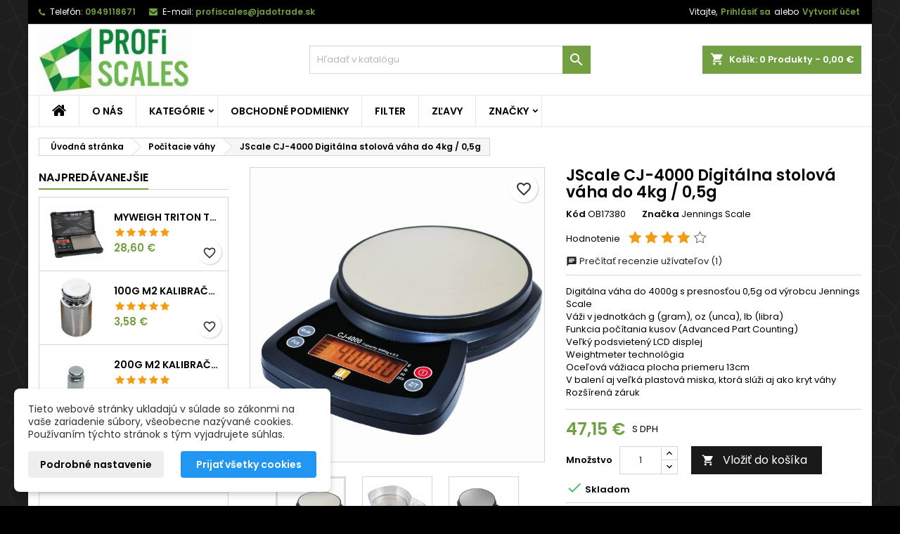

--- FILE ---
content_type: text/html; charset=utf-8
request_url: https://profiscales.sk/pocitacie-vahy/156-jscale-cj-4000-do-4kg-0-5g-716165162711.html
body_size: 28537
content:
<!doctype html>
<html lang="sk">
<head>
<meta charset="utf-8">
<meta http-equiv="x-ua-compatible" content="ie=edge">
<link rel="canonical" href="https://profiscales.sk/pocitacie-vahy/156-jscale-cj-4000-do-4kg-0-5g-716165162711.html">
<title>JScale CJ-4000 Digitálna stolová váha do 4kg / 0,5g - ✔️ cena, recenzie | profiscales.sk</title>
<meta name="description" content="JScale CJ-4000 Digitálna stolová váha  do 4kg / 0,5g - skontrolujte cenu a recenzie ✔️ Objednajte ešte dnes a presvedčte sa o rýhlom doručení na profiscales.sk">
<meta name="keywords" content="jscale,miska,adaptér,bowl,cena,cj-4000">
<link rel="canonical" href="https://profiscales.sk/pocitacie-vahy/156-jscale-cj-4000-do-4kg-0-5g-716165162711.html">
<meta name="viewport" content="width=device-width, initial-scale=1">
<link rel="icon" type="image/vnd.microsoft.icon" href="https://profiscales-90c1.kxcdn.com/img/favicon.ico?1693991100">
<link rel="shortcut icon" type="image/x-icon" href="https://profiscales-90c1.kxcdn.com/img/favicon.ico?1693991100">
<link rel="font" rel="preload" as="font" type="font/woff2" crossorigin href="https://profiscales-90c1.kxcdn.com/themes/AngarTheme/assets/css/fonts/material_icons.woff2"/>
<link rel="font" rel="preload" as="font" type="font/woff2" crossorigin href="https://profiscales-90c1.kxcdn.com/themes/AngarTheme/assets/css/fonts/fontawesome-webfont.woff2?v=4.7.0"/>
<link rel="stylesheet" rel="preload" as="style" href="https://profiscales-90c1.kxcdn.com/themes/AngarTheme/assets/cache/theme-d54fa719.css" media="all"/>
<link rel="stylesheet" href="https://profiscales-90c1.kxcdn.com/themes/AngarTheme/assets/cache/theme-d54fa719.css" type="text/css" media="all">
<link rel="stylesheet" rel="preload" as="style" href="https://fonts.googleapis.com/css?family=Poppins:400,600&amp;subset=latin,latin-ext&display=block" type="text/css" media="all"/>
<script>
        var blockwishlistController = "https:\/\/profiscales.sk\/module\/blockwishlist\/action";
        var dm_c_decimals = 2;
        var dm_cookie_html_banner = "<style>\n\n    input:checked + .dm_slider {\n      background-color: #2196F3;\n    }\n\n    input:focus + .dm_slider {\n      box-shadow: 0 0 1px #2196F3;\n    }\n\n    .dm-cookie-popup-accept-cookies, .dm-cookie-popup-accept-cookies-save-group {\n        background-color: #2196F3;\n        border:1px solid #2196F3;\n        color: #FFFFFF;\n    }\n\n    .dm-cookie-popup-accept-cookies:hover {\n        background-color: #225c9f;\n        color: #FFFFFF;\n    }\n\n    .dm-cookie-popup-accept-cookies-save-group:hover {\n        background-color: #225c9f;\n        \n    }\n\n    \n\n<\/style>\n\n<div id=\"dm-cookie-popup-container\">\n\n    <div class=\"dm-cookie-popup\" style=\"display: none;\">\n\n        <div class=\"dm-cookie-popup-inner\">\n            <div  class=\"dm-cookie-popup-left\">\n\n                \n                <div class=\"dm-cookie-popup-sub-headline\">Tieto webov\u00e9 str\u00e1nky ukladaj\u00fa v s\u00falade so z\u00e1konmi na va\u0161e zariadenie s\u00fabory, v\u0161eobecne naz\u00fdvan\u00e9 cookies. Pou\u017e\u00edvan\u00edm t\u00fdchto str\u00e1nok s t\u00fdm vyjadrujete s\u00fahlas.<\/div>\n            <\/div>\n        <\/div>\n\n        <div class=\"dm-cookie-popup-lower\">\n            <ul class=\"dm_cookies_variant\" style=\"display: none;\">\n\n                <li class=\"dm_cookies_variant_item\">\n                    <p class=\"dm_cookies_more_info\">\n                        <span>\n                            <label class=\"switch\">\n                                <input type=\"checkbox\" name=\"dm_cookie_group_default\" id=\"dm_cookie_group_default\" class=\"noUniform\" checked=\"checked\" disabled \/>\n                                <span class=\"dm_slider round\"><\/span>\n                            <\/label>\n                            <span class=\"dm_title_group\">Technick\u00e9 cookies<\/span>\n                        <\/span>\n                        <br \/>\n                        Tieto s\u00fabory cookie s\u00fa nevyhnutn\u00e9 pre prev\u00e1dzku na\u0161ich slu\u017eieb a nemo\u017eno ich vypn\u00fa\u0165. Zvy\u010dajne sa nastavuj\u00fa iba v reakcii na va\u0161e akcie, ako je napr\u00edklad vytvorenie \u00fa\u010dtu alebo ulo\u017eenie zoznamu \u017eelan\u00ed na nesk\u00f4r.\n                    <\/p>\n                <\/li>\n                \n                <li class=\"dm_cookies_variant_item\">\n                    <p class=\"dm_cookies_more_info\">\n                        <span>\n                            <label class=\"switch\">\n                                <input type=\"checkbox\" name=\"dm_cookie_group_1\" id=\"dm_cookie_group_1\" class=\"noUniform\"  \/>\n                                <span class=\"dm_slider round\"><\/span>\n                            <\/label>\n                            <span class=\"dm_title_group\">Analytick\u00e9 cookies<\/span>\n                        <\/span>\n                        <br \/>\n                        Tieto s\u00fabory cookie n\u00e1m umo\u017e\u0148uj\u00fa po\u010d\u00edta\u0165 n\u00e1v\u0161tevy a prev\u00e1dzku, aby sme mali preh\u013ead o tom, ktor\u00e9 str\u00e1nky s\u00fa najob\u013e\u00fabenej\u0161ie a ako sa na na\u0161om webe n\u00e1v\u0161tevn\u00edci pohybuj\u00fa. V\u0161etky inform\u00e1cie, ktor\u00e9 tieto s\u00fabory cookie zhroma\u017e\u010fuj\u00fa, s\u00fa agregovan\u00e9, a teda anonymn\u00e9.\n                    <\/p>\n                <\/li>\n\n                <li class=\"dm_cookies_variant_item\">\n                    <p class=\"dm_cookies_more_info\">\n                        <span>\n                            <label class=\"switch\">\n                                <input type=\"checkbox\" name=\"dm_cookie_group_2\" id=\"dm_cookie_group_2\" class=\"noUniform\"  \/>\n                                <span class=\"dm_slider round\"><\/span>\n                            <\/label>\n                            <span class=\"dm_title_group\">Marketingov\u00e9 cookies<\/span>\n                        <\/span>\n                        <br \/>\n                        Ke\u010f prijmete marketingov\u00e9 s\u00fabory cookie, d\u00e1vate n\u00e1m s\u00fahlas umiestni\u0165 do v\u00e1\u0161ho zariadenia cookies, ktor\u00e9 v\u00e1m poskytn\u00fa relevantn\u00fd obsah zodpovedaj\u00faci va\u0161im z\u00e1ujmom. Tieto s\u00fabory cookie m\u00f4\u017eu by\u0165 nastaven\u00e9 nami alebo na\u0161imi reklamn\u00fdmi partnermi prostredn\u00edctvom na\u0161ich str\u00e1nok. Ich \u00fa\u010delom je vytvori\u0165 profil va\u0161ich z\u00e1ujmov a zobrazova\u0165 v\u00e1m relevantn\u00fd obsah na na\u0161ich webov\u00fdch str\u00e1nkach aj na webov\u00fdch str\u00e1nkach tret\u00edch str\u00e1n.\n                    <\/p>\n                <\/li>\n\n            <\/ul>\n        <\/div>\n\n        <div class=\"dm-cookie-popup-cms-link\">\n                            <a href=\"https:\/\/profiscales.sk\/content\/19-vsetko-o-cookies\" class=\"cookie-a\">Prejs\u0165 na str\u00e1nku Podrobne o cookies<\/a>\n                    <\/div>\n\n        <div class=\"dm-cookie-popup-right\">\n\n\n            <div class=\"dm-cookie-popup-buttons\">\n                <button class=\"dm-cookie-popup-learn-more\">Podrobn\u00e9 nastavenie<\/button>\n                <button class=\"dm-cookie-popup-accept-cookies\">Prija\u0165 v\u0161etky cookies<\/button>\n                <button class=\"dm-cookie-popup-accept-cookies-save-group\">Ulo\u017ei\u0165<\/button>\n            <\/div>\n\n\n\n        <\/div>\n\n    <\/div>\n<\/div>\n";
        var dm_cookies_ajax_consent = "https:\/\/profiscales.sk\/module\/dm_cookies\/ajax";
        var dm_cookies_base_url = "https:\/\/profiscales.sk\/";
        var dm_cookies_days_expires = 183;
        var dm_cookies_id_guest = 18137174;
        var dm_cookies_position = "bottomleft";
        var dm_cookies_reload = "2";
        var dm_cookies_set_new_type = "icon";
        var dm_gtm_ajax_url = "https:\/\/profiscales.sk\/modules\/dm_gtm\/dm_gtm_ajax.php";
        var dm_heureka_country = "sk";
        var dm_heureka_key = "D7DE1FD0107BFFA3DEA859142106CA95";
        var dm_heureka_odsazeni = 60;
        var dm_heureka_position = 22;
        var dm_historyprice_ajax_url = "https:\/\/profiscales.sk\/module\/dm_historyprice\/ajax";
        var dm_historyprice_color_background = "#084f94";
        var dm_historyprice_color_line = "#000000";
        var dm_historyprice_color_point = "#43b754";
        var dm_historyprice_currency_iso_code = "EUR";
        var dm_historyprice_decimals = 2;
        var dm_historyprice_id_product = 156;
        var dm_historyprice_name = "Predajn\u00e1 cena";
        var dm_historyprice_name_base = "Z\u00e1kladn\u00e1 cena bez z\u013eavy";
        var dm_historyprice_numbers_combination = 0;
        var prestashop = {"cart":{"products":[],"totals":{"total":{"type":"total","label":"Spolu","amount":0,"value":"0,00\u00a0\u20ac"},"total_including_tax":{"type":"total","label":"Celkom (s DPH)","amount":0,"value":"0,00\u00a0\u20ac"},"total_excluding_tax":{"type":"total","label":"Celkom (bez DPH)","amount":0,"value":"0,00\u00a0\u20ac"}},"subtotals":{"products":{"type":"products","label":"Medzis\u00fa\u010det","amount":0,"value":"0,00\u00a0\u20ac"},"discounts":null,"shipping":{"type":"shipping","label":"Doru\u010denie","amount":0,"value":""},"tax":null},"products_count":0,"summary_string":"Po\u010det polo\u017eiek: 0","vouchers":{"allowed":0,"added":[]},"discounts":[],"minimalPurchase":0,"minimalPurchaseRequired":""},"currency":{"id":1,"name":"Euro","iso_code":"EUR","iso_code_num":"978","sign":"\u20ac"},"customer":{"lastname":null,"firstname":null,"email":null,"birthday":null,"newsletter":null,"newsletter_date_add":null,"optin":null,"website":null,"company":null,"siret":null,"ape":null,"is_logged":false,"gender":{"type":null,"name":null},"addresses":[]},"country":{"id_zone":"9","id_currency":"1","call_prefix":"421","iso_code":"SK","active":"1","contains_states":"0","need_identification_number":"0","need_zip_code":"1","zip_code_format":"NNNNN","display_tax_label":"1","name":"Slovensko","id":37},"language":{"name":"Sloven\u010dina (Slovak)","iso_code":"sk","locale":"sk-SK","language_code":"sk","active":"1","is_rtl":"0","date_format_lite":"d.m.Y","date_format_full":"d.m.Y H:i:s","id":2},"page":{"title":"","canonical":"https:\/\/profiscales.sk\/pocitacie-vahy\/156-jscale-cj-4000-do-4kg-0-5g-716165162711.html","meta":{"title":"JScale CJ-4000 Digit\u00e1lna stolov\u00e1 v\u00e1ha  do 4kg \/ 0,5g - \u2714\ufe0f cena, recenzie | profiscales.sk","description":"JScale CJ-4000 Digit\u00e1lna stolov\u00e1 v\u00e1ha  do 4kg \/ 0,5g - skontrolujte cenu a recenzie \u2714\ufe0f Objednajte e\u0161te dnes a presved\u010dte sa o r\u00fdhlom doru\u010den\u00ed na profiscales.sk","keywords":"jscale,miska,adapt\u00e9r,bowl,cena,cj-4000","robots":"index"},"page_name":"product","body_classes":{"lang-sk":true,"lang-rtl":false,"country-SK":true,"currency-EUR":true,"layout-left-column":true,"page-product":true,"tax-display-enabled":true,"page-customer-account":false,"product-id-156":true,"product-JScale CJ-4000 Digit\u00e1lna stolov\u00e1 v\u00e1ha  do 4kg \/ 0,5g":true,"product-id-category-29":true,"product-id-manufacturer-2":true,"product-id-supplier-0":true,"product-available-for-order":true},"admin_notifications":[],"password-policy":{"feedbacks":{"0":"Ve\u013emi slab\u00e9","1":"Slab\u00e9","2":"priemern\u00e9","3":"Siln\u00e9","4":"Ve\u013emi siln\u00e9","Straight rows of keys are easy to guess":"Skupiny rovnak\u00fdch znakov je ve\u013emi \u013eahk\u00e9 uh\u00e1dnu\u0165","Short keyboard patterns are easy to guess":"Kr\u00e1tke kombin\u00e1cie znakov sa daj\u00fa \u013eahko uh\u00e1dnu\u0165","Use a longer keyboard pattern with more turns":"Pou\u017eite dlh\u0161iu kombin\u00e1ciu znakov z r\u00f4znych radov kl\u00e1vesnice","Repeats like \"aaa\" are easy to guess":"Opakovanie p\u00edsmen ako \u201eaaa\u201c sa d\u00e1 \u013eahko uh\u00e1dnu\u0165","Repeats like \"abcabcabc\" are only slightly harder to guess than \"abc\"":"Opakovania ako \u201eabcabcabc\u201c je len o nie\u010do \u0165a\u017e\u0161ie uh\u00e1dnu\u0165 ako \u201eabc\u201c","Sequences like abc or 6543 are easy to guess":"Re\u0165azce ako \"abc\" alebo \"6543\" sa daj\u00fa \u013eahko uh\u00e1dnu\u0165","Recent years are easy to guess":"Posledn\u00e9 roky je \u013eahk\u00e9 uh\u00e1dnu\u0165","Dates are often easy to guess":"D\u00e1tumy sa daj\u00fa \u013eahko uh\u00e1dnu\u0165","This is a top-10 common password":"Toto je jedno z 10 najpou\u017e\u00edvanej\u0161\u00edch hesiel","This is a top-100 common password":"Toto je jedno zo 100 najpou\u017e\u00edvanej\u0161\u00edch hesiel","This is a very common password":"Toto je jedno z najpou\u017e\u00edvanej\u0161\u00edch hesiel","This is similar to a commonly used password":"Toto heslo je ve\u013emi podobn\u00e9 \u010dasto pou\u017e\u00edvan\u00e9mu heslu","A word by itself is easy to guess":"Slovo samo o sebe je \u013eahk\u00e9 uh\u00e1dnu\u0165","Names and surnames by themselves are easy to guess":"Men\u00e1 a priezvisk\u00e1 sa daj\u00fa \u013eahko uh\u00e1dnu\u0165","Common names and surnames are easy to guess":"Be\u017en\u00e9 men\u00e1 a priezvisk\u00e1 sa daj\u00fa \u013eahko uh\u00e1dnu\u0165","Use a few words, avoid common phrases":"Pou\u017eite nieko\u013eko slov a vyhnite sa be\u017en\u00fdm fr\u00e1zam","No need for symbols, digits, or uppercase letters":"Nie je potrebn\u00e9 pou\u017e\u00edva\u0165 symboly, \u010d\u00edsla alebo ve\u013ek\u00e9 p\u00edsmen\u00e1","Avoid repeated words and characters":"Vyhnite sa opakovaniu slov a znakov","Avoid sequences":"Vyhnite sa sekvencii znakov","Avoid recent years":"Vyhnite sa posledn\u00fdm rokom","Avoid years that are associated with you":"Vyhnite sa rokom, ktor\u00e9 s\u00fa s vami spojen\u00e9","Avoid dates and years that are associated with you":"Vyhnite sa d\u00e1tumom a rokom, ktor\u00e9 s\u00fa s vami spojen\u00e9","Capitalization doesn't help very much":"Ve\u013ek\u00e9 p\u00edsmen\u00e1 nemaj\u00fa skoro \u017eiadny v\u00fdznam","All-uppercase is almost as easy to guess as all-lowercase":"V\u0161etky ve\u013ek\u00e9 p\u00edsmen\u00e1 sa daj\u00fa uh\u00e1dnu\u0165 takmer rovnako \u013eahko ako v\u0161etky mal\u00e9 p\u00edsmen\u00e1","Reversed words aren't much harder to guess":"Obr\u00e1ten\u00e9 slov\u00e1 nie je o moc \u0165a\u017e\u0161ie uh\u00e1dnu\u0165","Predictable substitutions like '@' instead of 'a' don't help very much":"Predv\u00eddate\u013en\u00e9 z\u00e1meny ako \"@\" namiesto \"a\" ve\u013emi nepom\u00e1haj\u00fa","Add another word or two. Uncommon words are better.":"Pridajte \u010fal\u0161ie slovo alebo dve. Lep\u0161ie s\u00fa nezvy\u010dajn\u00e9 slov\u00e1."}}},"shop":{"name":"PROFiScales.sk","logo":"https:\/\/profiscales-90c1.kxcdn.com\/img\/logo-1693909915.jpg","stores_icon":"https:\/\/profiscales-90c1.kxcdn.com\/img\/logo_stores.png","favicon":"https:\/\/profiscales-90c1.kxcdn.com\/img\/favicon.ico"},"core_js_public_path":"\/themes\/","urls":{"base_url":"https:\/\/profiscales.sk\/","current_url":"https:\/\/profiscales.sk\/pocitacie-vahy\/156-jscale-cj-4000-do-4kg-0-5g-716165162711.html","shop_domain_url":"https:\/\/profiscales.sk","img_ps_url":"https:\/\/profiscales-90c1.kxcdn.com\/img\/","img_cat_url":"https:\/\/profiscales-90c1.kxcdn.com\/img\/c\/","img_lang_url":"https:\/\/profiscales-90c1.kxcdn.com\/img\/l\/","img_prod_url":"https:\/\/profiscales-90c1.kxcdn.com\/img\/p\/","img_manu_url":"https:\/\/profiscales-90c1.kxcdn.com\/img\/m\/","img_sup_url":"https:\/\/profiscales-90c1.kxcdn.com\/img\/su\/","img_ship_url":"https:\/\/profiscales-90c1.kxcdn.com\/img\/s\/","img_store_url":"https:\/\/profiscales-90c1.kxcdn.com\/img\/st\/","img_col_url":"https:\/\/profiscales-90c1.kxcdn.com\/img\/co\/","img_url":"https:\/\/profiscales-90c1.kxcdn.com\/themes\/AngarTheme\/assets\/img\/","css_url":"https:\/\/profiscales-90c1.kxcdn.com\/themes\/AngarTheme\/assets\/css\/","js_url":"https:\/\/profiscales-90c1.kxcdn.com\/themes\/AngarTheme\/assets\/js\/","pic_url":"https:\/\/profiscales-90c1.kxcdn.com\/upload\/","theme_assets":"https:\/\/profiscales-90c1.kxcdn.com\/themes\/AngarTheme\/assets\/","theme_dir":"https:\/\/profiscales-90c1.kxcdn.com\/themes\/AngarTheme\/","pages":{"address":"https:\/\/profiscales.sk\/adresa","addresses":"https:\/\/profiscales.sk\/adresy","authentication":"https:\/\/profiscales.sk\/prihlasenie","manufacturer":"https:\/\/profiscales.sk\/znacky","cart":"https:\/\/profiscales.sk\/nakupny-kosik","category":"https:\/\/profiscales.sk\/index.php?controller=category","cms":"https:\/\/profiscales.sk\/index.php?controller=cms","contact":"https:\/\/profiscales.sk\/kontaktujte-nas","discount":"https:\/\/profiscales.sk\/zlava","guest_tracking":"https:\/\/profiscales.sk\/guest-tracking","history":"https:\/\/profiscales.sk\/zoznam-objednavok","identity":"https:\/\/profiscales.sk\/identita","index":"https:\/\/profiscales.sk\/","my_account":"https:\/\/profiscales.sk\/moj-ucet","order_confirmation":"https:\/\/profiscales.sk\/potvrdenie-objednavky","order_detail":"https:\/\/profiscales.sk\/index.php?controller=order-detail","order_follow":"https:\/\/profiscales.sk\/order-follow","order":"https:\/\/profiscales.sk\/index.php?controller=order","order_return":"https:\/\/profiscales.sk\/index.php?controller=order-return","order_slip":"https:\/\/profiscales.sk\/credit-slip","pagenotfound":"https:\/\/profiscales.sk\/stranka-sa-nenasla","password":"https:\/\/profiscales.sk\/obnova-hesla","pdf_invoice":"https:\/\/profiscales.sk\/index.php?controller=pdf-invoice","pdf_order_return":"https:\/\/profiscales.sk\/index.php?controller=pdf-order-return","pdf_order_slip":"https:\/\/profiscales.sk\/index.php?controller=pdf-order-slip","prices_drop":"https:\/\/profiscales.sk\/zlavy-a-akcie","product":"https:\/\/profiscales.sk\/index.php?controller=product","registration":"https:\/\/profiscales.sk\/index.php?controller=registration","search":"https:\/\/profiscales.sk\/vyhladavanie","sitemap":"https:\/\/profiscales.sk\/mapa-stranok","stores":"https:\/\/profiscales.sk\/stores","supplier":"https:\/\/profiscales.sk\/dodavatel","new_products":"https:\/\/profiscales.sk\/nove-produkty","brands":"https:\/\/profiscales.sk\/znacky","register":"https:\/\/profiscales.sk\/index.php?controller=registration","order_login":"https:\/\/profiscales.sk\/index.php?controller=order&login=1"},"alternative_langs":[],"actions":{"logout":"https:\/\/profiscales.sk\/?mylogout="},"no_picture_image":{"bySize":{"small_default":{"url":"https:\/\/profiscales-90c1.kxcdn.com\/img\/p\/sk-default-small_default.jpg","width":98,"height":98},"cart_default":{"url":"https:\/\/profiscales-90c1.kxcdn.com\/img\/p\/sk-default-cart_default.jpg","width":125,"height":125},"home_default":{"url":"https:\/\/profiscales-90c1.kxcdn.com\/img\/p\/sk-default-home_default.jpg","width":259,"height":259},"medium_default":{"url":"https:\/\/profiscales-90c1.kxcdn.com\/img\/p\/sk-default-medium_default.jpg","width":452,"height":452},"large_default":{"url":"https:\/\/profiscales-90c1.kxcdn.com\/img\/p\/sk-default-large_default.jpg","width":800,"height":800}},"small":{"url":"https:\/\/profiscales-90c1.kxcdn.com\/img\/p\/sk-default-small_default.jpg","width":98,"height":98},"medium":{"url":"https:\/\/profiscales-90c1.kxcdn.com\/img\/p\/sk-default-home_default.jpg","width":259,"height":259},"large":{"url":"https:\/\/profiscales-90c1.kxcdn.com\/img\/p\/sk-default-large_default.jpg","width":800,"height":800},"legend":""}},"configuration":{"display_taxes_label":true,"display_prices_tax_incl":true,"is_catalog":false,"show_prices":true,"opt_in":{"partner":false},"quantity_discount":{"type":"discount","label":"Jednotkov\u00e1 z\u013eava"},"voucher_enabled":0,"return_enabled":0},"field_required":[],"breadcrumb":{"links":[{"title":"\u00davodn\u00e1 str\u00e1nka","url":"https:\/\/profiscales.sk\/"},{"title":"Po\u010d\u00edtacie v\u00e1hy","url":"https:\/\/profiscales.sk\/29-pocitacie-vahy"},{"title":"JScale CJ-4000 Digit\u00e1lna stolov\u00e1 v\u00e1ha  do 4kg \/ 0,5g","url":"https:\/\/profiscales.sk\/pocitacie-vahy\/156-jscale-cj-4000-do-4kg-0-5g-716165162711.html"}],"count":3},"link":{"protocol_link":"https:\/\/","protocol_content":"https:\/\/"},"time":1763457143,"static_token":"d404900c7f8c78112873f5f5f9e9e005","token":"548d15426138f74ed7aa87c641fb194b","debug":false};
        var productsAlreadyTagged = [];
        var psr_icon_color = "#000000";
        var removeFromWishlistUrl = "https:\/\/profiscales.sk\/module\/blockwishlist\/action?action=deleteProductFromWishlist";
        var wishlistAddProductToCartUrl = "https:\/\/profiscales.sk\/module\/blockwishlist\/action?action=addProductToCart";
        var wishlistUrl = "https:\/\/profiscales.sk\/module\/blockwishlist\/view";
      </script>
<script data-keepinline="true">

        // GTAG consent
        window.dataLayer = window.dataLayer || [];
        function gtag(){dataLayer.push(arguments);}

        gtag("consent", "default", {
            "ad_storage": "denied",
            "ad_user_data": "denied",
            "ad_personalization": "denied",
            "analytics_storage": "denied"
        });

        
                            
                    gtag("set", "ads_data_redaction", true);
                
                    

        dataLayer.push({
            "event" : "default_consent",
        });

     </script>
<style>body{background-color:#fff;font-family:"Poppins",Arial,Helvetica,sans-serif}.products .product-miniature .product-title{height:32px}.products .product-miniature .product-title a{font-size:14px;line-height:16px}#content-wrapper .products .product-miniature .product-desc{height:36px}@media (min-width:991px){#home_categories ul li .cat-container{min-height:0}}@media (min-width:768px){#_desktop_logo{padding-top:0;padding-bottom:0}}nav.header-nav{background:#000}nav.header-nav,.header_sep2 #contact-link span.shop-phone,.header_sep2 #contact-link span.shop-phone.shop-tel,.header_sep2 #contact-link span.shop-phone:last-child,.header_sep2 .lang_currency_top,.header_sep2 .lang_currency_top:last-child,.header_sep2 #_desktop_currency_selector,.header_sep2 #_desktop_language_selector,.header_sep2 #_desktop_user_info{border-color:#d6d4d4}#contact-link,#contact-link a,.lang_currency_top span.lang_currency_text,.lang_currency_top .dropdown i.expand-more,nav.header-nav .user-info span,nav.header-nav .user-info a.logout,#languages-block-top div.current,nav.header-nav a{color:#fff}#contact-link span.shop-phone strong,#contact-link span.shop-phone strong a,.lang_currency_top span.expand-more,nav.header-nav .user-info a.account{color:#719f41}#contact-link span.shop-phone i{color:#719f41}.header-top{background:#fff}div#search_widget form button[type="submit"]{background:#719f41;color:#fff}div#search_widget form button[type="submit"]:hover{background:#719f41;color:#fff}#header div#_desktop_cart .blockcart .header{background:#719f41}#header div#_desktop_cart .blockcart .header a.cart_link{color:#fff}#homepage-slider .bx-wrapper .bx-pager.bx-default-pager a:hover,#homepage-slider .bx-wrapper .bx-pager.bx-default-pager a.active{background:#719f41}div#rwd_menu{background:#fff}div#rwd_menu,div#rwd_menu a{color:#000}div#rwd_menu,div#rwd_menu .rwd_menu_item,div#rwd_menu .rwd_menu_item:first-child{border-color:#e6e6e6}div#rwd_menu .rwd_menu_item:hover,div#rwd_menu .rwd_menu_item:focus,div#rwd_menu .rwd_menu_item a:hover,div#rwd_menu .rwd_menu_item a:focus{color:#fff;background:#719f41}#mobile_top_menu_wrapper2 .top-menu li a:hover,.rwd_menu_open ul.user_info li a:hover{background:#719f41;color:#fff}#_desktop_top_menu{background:#fff}#_desktop_top_menu,#_desktop_top_menu>ul>li,.menu_sep1 #_desktop_top_menu>ul>li,.menu_sep1 #_desktop_top_menu>ul>li:last-child,.menu_sep2 #_desktop_top_menu,.menu_sep2 #_desktop_top_menu>ul>li,.menu_sep2 #_desktop_top_menu>ul>li:last-child,.menu_sep3 #_desktop_top_menu,.menu_sep4 #_desktop_top_menu,.menu_sep5 #_desktop_top_menu,.menu_sep6 #_desktop_top_menu{border-color:#e6e6e6}#_desktop_top_menu>ul>li>a{color:#000}#_desktop_top_menu>ul>li:hover>a{color:#fff;background:#719f41}.submenu1 #_desktop_top_menu .popover.sub-menu ul.top-menu li a:hover,.submenu3 #_desktop_top_menu .popover.sub-menu ul.top-menu li a:hover,.live_edit_0.submenu1 #_desktop_top_menu .popover.sub-menu ul.top-menu li:hover>a,.live_edit_0.submenu3 #_desktop_top_menu .popover.sub-menu ul.top-menu li:hover>a{background:#719f41;color:#fff}#home_categories .homecat_title span{border-color:#719f41}#home_categories ul li .homecat_name span{background:#719f41}#home_categories ul li a.view_more{background:#1b1a1b;color:#fff;border-color:#1b1a1b}#home_categories ul li a.view_more:hover{background:#719f41;color:#fff;border-color:#719f41}.columns .text-uppercase a,.columns .text-uppercase span,.columns div#_desktop_cart .cart_index_title a,#home_man_product .catprod_title a span{border-color:#719f41}#index .tabs ul.nav-tabs li.nav-item a.active,#index .tabs ul.nav-tabs li.nav-item a:hover,.index_title a,.index_title span{border-color:#719f41}a.product-flags-plist span.product-flag,a.product-flags-plist span.product-flag.new,#home_cat_product a.product-flags-plist span.product-flag.new,#product #content .product-flags li,#product #content .product-flags .product-flag.new{background:#00b0ff}.products .product-miniature .product-title a,#home_cat_product ul li .right-block .name_block a{color:#000}.products .product-miniature span.price,#home_cat_product ul li .product-price-and-shipping .price,.ui-widget .search_right span.search_price,body#view #main .wishlist-product-price{color:#719f41}.button-container .add-to-cart:hover,#subcart .cart-buttons .viewcart:hover,body#view ul li.wishlist-products-item .wishlist-product-bottom .btn-primary:hover{background:#719f41;color:#fff;border-color:#719f41}.button-container .add-to-cart,.button-container .add-to-cart:disabled,#subcart .cart-buttons .viewcart,body#view ul li.wishlist-products-item .wishlist-product-bottom .btn-primary{background:#1b1a1b;color:#fff;border-color:#1b1a1b}#home_cat_product .catprod_title span{border-color:#719f41}#home_man .man_title span{border-color:#719f41}div#angarinfo_block .icon_cms{color:#719f41}.footer-container{background:#1b1a1b}.footer-container,.footer-container .h3,.footer-container .links .title,.row.social_footer{border-color:#383838}.footer-container .h3 span,.footer-container .h3 a,.footer-container .links .title span.h3,.footer-container .links .title a.h3{border-color:#719f41}.footer-container,.footer-container .h3,.footer-container .links .title .h3,.footer-container a,.footer-container li a,.footer-container .links ul>li a{color:#fff}.block_newsletter .btn-newsletter{background:#719f41;color:#fff}.block_newsletter .btn-newsletter:hover{background:#719f41;color:#fff}.footer-container .bottom-footer{background:#000;border-color:#383838;color:#fff}.product-prices .current-price span.price{color:#719f41}.product-add-to-cart button.btn.add-to-cart:hover{background:#719f41;color:#fff;border-color:#719f41}.product-add-to-cart button.btn.add-to-cart,.product-add-to-cart button.btn.add-to-cart:disabled{background:#1b1a1b;color:#fff;border-color:#1b1a1b}#product .tabs ul.nav-tabs li.nav-item a.active,#product .tabs ul.nav-tabs li.nav-item a:hover,#product .index_title span,.page-product-heading span,body #product-comments-list-header .comments-nb{border-color:#719f41}body .btn-primary:hover{background:#719f41;color:#fff;border-color:#196f28}body .btn-primary,body .btn-primary.disabled,body .btn-primary:disabled,body .btn-primary.disabled:hover{background:#719f41;color:#fff;border-color:#719f41}body .btn-secondary:hover{background:#eee;color:#000;border-color:#d8d8d8}body .btn-secondary,body .btn-secondary.disabled,body .btn-secondary:disabled,body .btn-secondary.disabled:hover{background:#f6f6f6;color:#000;border-color:#d8d8d8}.form-control:focus,.input-group.focus{border-color:#dbdbdb;outline-color:#dbdbdb}body .pagination .page-list .current a,body .pagination .page-list a:hover,body .pagination .page-list .current a.disabled,body .pagination .page-list .current a.disabled:hover{color:#719f41}.page-my-account #content .links a:hover i{color:#719f41}#scroll_top{background:#719f41;color:#fff}#scroll_top:hover,#scroll_top:focus{background:#719f41;color:#fff}</style>
<script data-keepinline="true">
            window.dataLayer = window.dataLayer || [];
      </script>
<script data-keepinline="true">
            dataLayer.push({
                  "pageCategory" : "product",
                  "google_tag_params" : {
                        "ecomm_pagetype" : "product",
                        "ecomm_category" : "pocitacie-vahy",
                        "ecomm_prodid" : "156",
                        "ecomm_totalvalue" : "47.15",
                        "ecomm_totalvalue_tax_exc" : "38.33",
                        "ecomm_totalvalue_tax_excl" : "38.33",
                  },
                  
                                                      
                              "event" : "view_item",
                              "ecommerce": {
                                          "currencyCode": "EUR",
                                          "detail" : {
                                                "products" : [
                                                {
                                                      "name" : "JScale CJ-4000 Digitálna stolová váha  do 4kg / 0,5g",
                                                      "id" : "156",
                                                      "reference" : "OB17380",
                                                      "brand" : "Jennings Scale",
                                                      "category" : "pocitacie-vahy",
                                                      "variant" : "",
                                                      "price" : "47.15",
                                                      "price_tax_exc" : "38.33",
                                                }
                                                ]
                                          },
                                          "items" : [
                                            {
                                                  "item_id" : "156",
                                                  "item_name" : "JScale CJ-4000 Digitálna stolová váha  do 4kg / 0,5g",
                                                  "currency" : "EUR",
                                                  "index" : 0,
                                                  "item_brand" : "Jennings Scale",
                                                  "item_category" : "pocitacie-vahy",
                                                  "item_variant" : "",
                                                  "price" : "47.15",
                                            }
                                          ]
                                  },
                              
                                          
            });
        </script>
<script data-keepinline="true">(function(w,d,s,l,i){w[l]=w[l]||[];w[l].push({"gtm.start":
      new Date().getTime(),event:"gtm.js"});var f=d.getElementsByTagName(s)[0],
      j=d.createElement(s),dl=l!="dataLayer"?"&l="+l:"";j.async=true;j.src=
      "https://www.googletagmanager.com/gtm.js?id="+i+dl;f.parentNode.insertBefore(j,f);
      })(window,document,"script","dataLayer", "GTM-PJG7QSD");</script>
<script>
            var _smartsupp = _smartsupp || {};
            _smartsupp.key = '2a648e71f55d7ab5ca034074332f91f1f337a6f3';
_smartsupp.cookieDomain = '.profiscales.sk';
_smartsupp.sitePlatform = 'Prestashop 8.2.0';
window.smartsupp||(function(d) {
                var s,c,o=smartsupp=function(){ o._.push(arguments)};o._=[];
                s=d.getElementsByTagName('script')[0];c=d.createElement('script');
                c.type='text/javascript';c.charset='utf-8';c.async=true;
                c.src='//www.smartsuppchat.com/loader.js';s.parentNode.insertBefore(c,s);
            })(document);
            </script><script>smartsupp('theme:color', '#719f41');
_smartsupp.orientation = "left";
smartsupp("language","sk");</script>
<meta property="og:type" content="product">
<meta property="og:url" content="https://profiscales.sk/pocitacie-vahy/156-jscale-cj-4000-do-4kg-0-5g-716165162711.html">
<meta property="og:title" content="JScale CJ-4000 Digitálna stolová váha  do 4kg / 0,5g - ✔️ cena, recenzie | profiscales.sk">
<meta property="og:site_name" content="PROFiScales.sk">
<meta property="og:description" content="JScale CJ-4000 Digitálna stolová váha  do 4kg / 0,5g - skontrolujte cenu a recenzie ✔️ Objednajte ešte dnes a presvedčte sa o rýhlom doručení na profiscales.sk">
<meta property="og:image" content="https://profiscales-90c1.kxcdn.com/411-large_default/jscale-cj-4000-do-4kg-0-5g.jpg">
<meta property="product:pretax_price:amount" content="38.33">
<meta property="product:pretax_price:currency" content="EUR">
<meta property="product:price:amount" content="47.15">
<meta property="product:price:currency" content="EUR">
<meta property="product:weight:value" content="0.830000">
<meta property="product:weight:units" content="kg">
</head>
<body id="product" class="lang-sk country-sk currency-eur layout-left-column page-product tax-display-enabled product-id-156 product-jscale-cj-4000-digitalna-stolova-vaha--do-4kg-0-5g product-id-category-29 product-id-manufacturer-2 product-id-supplier-0 product-available-for-order live_edit_0  ps_178 ps_820
	bg38 #ffffff bg_attatchment_fixed bg_position_tl bg_repeat_xy bg_size_initial slider_position_top slider_controls_black banners_top2 banners_top_tablets2 banners_top_phones1 banners_bottom2 banners_bottom_tablets2 banners_bottom_phones1 submenu1 pl_1col_qty_5 pl_2col_qty_3 pl_3col_qty_3 pl_1col_qty_bigtablets_3 pl_2col_qty_bigtablets_3 pl_3col_qty_bigtablets_2 pl_1col_qty_tablets_2 pl_1col_qty_phones_1 home_tabs2 pl_border_type2 32 14 16 pl_button_icon_no pl_button_qty1 pl_desc_no pl_reviews_hide_text pl_availability_no product_layout2 hide_reference_no hide_reassurance_no product_tabs2   inner_bg menu_sep2 header_sep1 slider_full_width feat_cat_style4 feat_cat5 feat_cat_bigtablets2 feat_cat_tablets2 feat_cat_phones0 all_products_no pl_colors_yes newsletter_info_yes stickycart_yes stickymenu_yes homeicon_no pl_man_empty_line product_hide_man_no cart_style1 pl_ref_empty_line header_style1 mainfont_Poppins bg_white  not_logged  "><noscript><meta HTTP-EQUIV="refresh" content="0;url='https://profiscales.sk/pocitacie-vahy/156-jscale-cj-4000-do-4kg-0-5g-716165162711.html?PageSpeed=noscript'" /><style><!--table,div,span,font,p{display:none} --></style><div style="display:block">Please click <a href="https://profiscales.sk/pocitacie-vahy/156-jscale-cj-4000-do-4kg-0-5g-716165162711.html?PageSpeed=noscript">here</a> if you are not redirected within a few seconds.</div></noscript>
<noscript><iframe src="https://www.googletagmanager.com/ns.html?id=GTM-PJG7QSD" height="0" width="0" style="display:none;visibility:hidden"></iframe></noscript>
<main>
<header id="header">
<div class="header-banner">
</div>
<nav class="header-nav">
<div class="container">
<div class="row">
<div class="col-md-12 col-xs-12">
<div id="_desktop_contact_link">
<div id="contact-link">
<span class="shop-phone contact_link">
<a href="https://profiscales.sk/kontaktujte-nas">Kontakt</a>
</span>
<span class="shop-phone shop-tel">
<i class="fa fa-phone"></i>
<span class="shop-phone_text">Telefón:</span>
<strong><a href="tel:0949118671">0949118671</a></strong>
</span>
<span class="shop-phone shop-email">
<i class="fa fa-envelope"></i>
<span class="shop-phone_text">E-mail:</span>
<strong><a href="&#109;&#97;&#105;&#108;&#116;&#111;&#58;%70%72%6f%66%69%73%63%61%6c%65%73@%6a%61%64%6f%74%72%61%64%65.%73%6b">&#x70;&#x72;&#x6f;&#x66;&#x69;&#x73;&#x63;&#x61;&#x6c;&#x65;&#x73;&#x40;&#x6a;&#x61;&#x64;&#x6f;&#x74;&#x72;&#x61;&#x64;&#x65;&#x2e;&#x73;&#x6b;</a></strong>
</span>
</div>
</div>
<div id="_desktop_user_info">
<div class="user-info">
<ul class="user_info hidden-md-up">
<li><a href="https://profiscales.sk/moj-ucet" title="Prihlásiť sa do Vášho zákazníckeho účtu" rel="nofollow">Prihlásiť sa</a></li>
<li><a href="https://profiscales.sk/index.php?controller=registration" title="Prihlásiť sa do Vášho zákazníckeho účtu" rel="nofollow">Vytvoriť účet</a></li>
</ul>
<div class="hidden-sm-down">
<span class="welcome">Vitajte,</span>
<a class="account" href="https://profiscales.sk/moj-ucet" title="Prihlásiť sa do Vášho zákazníckeho účtu" rel="nofollow">Prihlásiť sa</a>
<span class="or">alebo</span>
<a class="account" href="https://profiscales.sk/index.php?controller=registration" title="Prihlásiť sa do Vášho zákazníckeho účtu" rel="nofollow">Vytvoriť účet</a>
</div>
</div>
</div>
</div>
</div>
</div>
</nav>
<div class="header-top">
<div class="container">
<div class="row">
<div class="col-md-4 hidden-sm-down2" id="_desktop_logo">
<a href="https://profiscales.sk/">
<img class="logo img-responsive" src="https://profiscales-90c1.kxcdn.com/img/logo-1693909915.jpg" alt="PROFiScales.sk">
</a>
</div>
<div id="_desktop_cart">
<div class="cart_top">
<div class="blockcart cart-preview inactive" data-refresh-url="//profiscales.sk/module/ps_shoppingcart/ajax">
<div class="header">
<div class="cart_index_title">
<a class="cart_link" rel="nofollow" href="//profiscales.sk/nakupny-kosik?action=show">
<i class="material-icons shopping-cart">shopping_cart</i>
<span class="hidden-sm-down cart_title">Košík:</span>
<span class="cart-products-count">
0<span> Produkty - 0,00 €</span>
</span>
</a>
</div>
<div id="subcart">
<ul class="cart_products">
<li>Vo vašom košíku nie sú žiadne ďalšie položky</li>
</ul>
<ul class="cart-subtotals">
<li>
<span class="text">Doručenie</span>
<span class="value"></span>
<span class="clearfix"></span>
</li>
<li>
<span class="text">Spolu</span>
<span class="value">0,00 €</span>
<span class="clearfix"></span>
</li>
</ul>
<div class="cart-buttons">
<a class="btn btn-primary viewcart" href="//profiscales.sk/nakupny-kosik?action=show">Pokladňa <i class="material-icons">&#xE315;</i></a>
</div>
</div>
</div>
</div>
</div>
</div>
<div id="_desktop_search_widget" class="col-lg-4 col-md-4 col-sm-12 search-widget hidden-sm-down ">
<div id="search_widget" data-search-controller-url="//profiscales.sk/vyhladavanie">
<form action="//profiscales.sk/vyhladavanie">
<input type="hidden" name="controller" value="search">
<input type="text" name="s" value="" placeholder="Hľadať v katalógu" aria-label="Vyhľadávanie">
<button type="submit">
<i class="material-icons search">&#xE8B6;</i>
<span class="hidden-xl-down">Vyhľadávanie</span>
</button>
</form>
</div>
</div>
<div class="clearfix"></div>
</div>
</div>
<div id="rwd_menu" class="hidden-md-up">
<div class="container">
<div id="menu-icon2" class="rwd_menu_item"><i class="material-icons d-inline">&#xE5D2;</i></div>
<div id="search-icon" class="rwd_menu_item"><i class="material-icons search">&#xE8B6;</i></div>
<div id="user-icon" class="rwd_menu_item"><i class="material-icons logged">&#xE7FF;</i></div>
<div id="_mobile_cart" class="rwd_menu_item"></div>
</div>
<div class="clearfix"></div>
</div>
<div class="container">
<div id="mobile_top_menu_wrapper2" class="rwd_menu_open hidden-md-up" style="display:none;">
<div class="js-top-menu mobile" id="_mobile_top_menu"></div>
</div>
<div id="mobile_search_wrapper" class="rwd_menu_open hidden-md-up" style="display:none;">
<div id="_mobile_search_widget"></div>
</div>
<div id="mobile_user_wrapper" class="rwd_menu_open hidden-md-up" style="display:none;">
<div id="_mobile_user_info"></div>
</div>
</div>
</div>
<div class="menu js-top-menu position-static hidden-sm-down" id="_desktop_top_menu">
<ul class="top-menu container" id="top-menu" data-depth="0">
<li class="home_icon"><a href="https://profiscales.sk/"><i class="icon-home"></i><span>Úvodná stránka</span></a></li>
<li class="cms-page" id="cms-page-4">
<a class="dropdown-item" href="https://profiscales.sk/content/4-o-nas" data-depth="0">
O nás
</a>
</li>
<li class="category" id="category-2">
<a class="dropdown-item sf-with-ul" href="https://profiscales.sk/" data-depth="0">
<span class="float-xs-right hidden-md-up">
<span data-target="#top_sub_menu_78132" data-toggle="collapse" class="navbar-toggler collapse-icons">
<i class="material-icons add">&#xE313;</i>
<i class="material-icons remove">&#xE316;</i>
</span>
</span>
Kategórie
</a>
<div class="popover sub-menu js-sub-menu collapse" id="top_sub_menu_78132">
<ul class="top-menu container" data-depth="1">
<li class="category" id="category-4">
<a class="dropdown-item dropdown-submenu" href="https://profiscales.sk/4-balikove-stolove-vahy" data-depth="1">
Balíkové stolové váhy
</a>
</li>
<li class="category" id="category-29">
<a class="dropdown-item dropdown-submenu" href="https://profiscales.sk/29-pocitacie-vahy" data-depth="1">
Počítacie váhy
</a>
</li>
<li class="category" id="category-10">
<a class="dropdown-item dropdown-submenu sf-with-ul" href="https://profiscales.sk/10-vahy-s-vysokou-presnostou" data-depth="1">
<span class="float-xs-right hidden-md-up">
<span data-target="#top_sub_menu_72109" data-toggle="collapse" class="navbar-toggler collapse-icons">
<i class="material-icons add">&#xE313;</i>
<i class="material-icons remove">&#xE316;</i>
</span>
</span>
Váhy s vysokou presnosťou
</a>
<div class="collapse" id="top_sub_menu_72109">
<ul class="top-menu container" data-depth="2">
<li class="category" id="category-36">
<a class="dropdown-item" href="https://profiscales.sk/36-vahy-s-rozlisenim-0-0001g" data-depth="2">
Váhy s rozlíšením 0,0001g
</a>
</li>
<li class="category" id="category-16">
<a class="dropdown-item" href="https://profiscales.sk/16-vahy-s-rozlisenim-0-005g" data-depth="2">
Váhy s rozlíšením 0,005g
</a>
</li>
<li class="category" id="category-13">
<a class="dropdown-item" href="https://profiscales.sk/13-vahy-s-rozlisenim-0-01g" data-depth="2">
Váhy s rozlíšením 0,01g
</a>
</li>
<li class="category" id="category-12">
<a class="dropdown-item" href="https://profiscales.sk/12-vahy-s-rozlisenim-0-1g" data-depth="2">
Váhy s rozlíšením 0,1g
</a>
</li>
</ul>
</div>
</li>
<li class="category" id="category-6">
<a class="dropdown-item dropdown-submenu" href="https://profiscales.sk/6-kuchynske-vahy" data-depth="1">
Kuchynské váhy
</a>
</li>
<li class="category" id="category-7">
<a class="dropdown-item dropdown-submenu sf-with-ul" href="https://profiscales.sk/7-osobne-vahy" data-depth="1">
<span class="float-xs-right hidden-md-up">
<span data-target="#top_sub_menu_7994" data-toggle="collapse" class="navbar-toggler collapse-icons">
<i class="material-icons add">&#xE313;</i>
<i class="material-icons remove">&#xE316;</i>
</span>
</span>
Osobné váhy
</a>
<div class="collapse" id="top_sub_menu_7994">
<ul class="top-menu container" data-depth="2">
<li class="category" id="category-17">
<a class="dropdown-item" href="https://profiscales.sk/17-multifunkcne-osobne-vahy" data-depth="2">
Multifunkčné osobné váhy
</a>
</li>
<li class="category" id="category-31">
<a class="dropdown-item" href="https://profiscales.sk/31-hovoriace-osobne-vahy" data-depth="2">
Hovoriace osobné váhy
</a>
</li>
</ul>
</div>
</li>
<li class="category" id="category-5">
<a class="dropdown-item dropdown-submenu" href="https://profiscales.sk/5-kojenecke-vahy" data-depth="1">
Kojenecké váhy
</a>
</li>
<li class="category" id="category-11">
<a class="dropdown-item dropdown-submenu" href="https://profiscales.sk/11-zavesne-vahy" data-depth="1">
Závesné váhy
</a>
</li>
<li class="category" id="category-27">
<a class="dropdown-item dropdown-submenu" href="https://profiscales.sk/27-veterinarne-vahy" data-depth="1">
Veterinárne váhy
</a>
</li>
<li class="category" id="category-9">
<a class="dropdown-item dropdown-submenu sf-with-ul" href="https://profiscales.sk/9-prislusenstvo" data-depth="1">
<span class="float-xs-right hidden-md-up">
<span data-target="#top_sub_menu_73235" data-toggle="collapse" class="navbar-toggler collapse-icons">
<i class="material-icons add">&#xE313;</i>
<i class="material-icons remove">&#xE316;</i>
</span>
</span>
Príslušenstvo
</a>
<div class="collapse" id="top_sub_menu_73235">
<ul class="top-menu container" data-depth="2">
<li class="category" id="category-20">
<a class="dropdown-item sf-with-ul" href="https://profiscales.sk/20-kalibracne-zavazia" data-depth="2">
<span class="float-xs-right hidden-md-up">
<span data-target="#top_sub_menu_96486" data-toggle="collapse" class="navbar-toggler collapse-icons">
<i class="material-icons add">&#xE313;</i>
<i class="material-icons remove">&#xE316;</i>
</span>
</span>
kalibračné závažia
</a>
<div class="collapse" id="top_sub_menu_96486">
<ul class="top-menu container" data-depth="3">
<li class="category" id="category-34">
<a class="dropdown-item sf-with-ul" href="https://profiscales.sk/34-trieda-presnosti-m1" data-depth="3">
<span class="float-xs-right hidden-md-up">
<span data-target="#top_sub_menu_43611" data-toggle="collapse" class="navbar-toggler collapse-icons">
<i class="material-icons add">&#xE313;</i>
<i class="material-icons remove">&#xE316;</i>
</span>
</span>
trieda presnosti M1
</a>
<div class="collapse" id="top_sub_menu_43611">
<ul class="top-menu container" data-depth="4">
<li class="category" id="category-37">
<a class="dropdown-item" href="https://profiscales.sk/37-trieda-presnosti-m1-s-hakom" data-depth="4">
Trieda presnosti M1 s hákom
</a>
</li>
</ul>
</div>
</li>
<li class="category" id="category-35">
<a class="dropdown-item" href="https://profiscales.sk/35-trieda-presnosti-m2" data-depth="3">
trieda presnosti M2
</a>
</li>
</ul>
</div>
</li>
<li class="category" id="category-21">
<a class="dropdown-item" href="https://profiscales.sk/21-misky-odmerky" data-depth="2">
misky / odmerky
</a>
</li>
<li class="category" id="category-22">
<a class="dropdown-item" href="https://profiscales.sk/22-pinzety" data-depth="2">
pinzety
</a>
</li>
<li class="category" id="category-23">
<a class="dropdown-item" href="https://profiscales.sk/23-baterie" data-depth="2">
batérie
</a>
</li>
<li class="category" id="category-24">
<a class="dropdown-item" href="https://profiscales.sk/24-adaptery" data-depth="2">
adaptéry
</a>
</li>
<li class="category" id="category-25">
<a class="dropdown-item" href="https://profiscales.sk/25-stojany-pre-vtaky" data-depth="2">
stojany pre vtáky
</a>
</li>
<li class="category" id="category-33">
<a class="dropdown-item" href="https://profiscales.sk/33-pomocky-pri-vazeni" data-depth="2">
pomôcky pri vážení
</a>
</li>
</ul>
</div>
</li>
<li class="category" id="category-32">
<a class="dropdown-item dropdown-submenu" href="https://profiscales.sk/32-filter" data-depth="1">
Filter
</a>
</li>
</ul>
</div>
</li>
<li class="cms-page" id="cms-page-3">
<a class="dropdown-item" href="https://profiscales.sk/content/3-obchodne-podmienky" data-depth="0">
Obchodné podmienky
</a>
</li>
<li class="link" id="lnk-filter">
<a class="dropdown-item" href="https://profiscales.sk/32-filter" data-depth="0">
Filter
</a>
</li>
<li class="link" id="lnk-zlavy">
<a class="dropdown-item" href="http://profiscales.sk/zlavy-a-akcie" data-depth="0">
Zľavy
</a>
</li>
<li class="manufacturers" id="manufacturers">
<a class="dropdown-item sf-with-ul" href="https://profiscales.sk/znacky" data-depth="0">
<span class="float-xs-right hidden-md-up">
<span data-target="#top_sub_menu_81836" data-toggle="collapse" class="navbar-toggler collapse-icons">
<i class="material-icons add">&#xE313;</i>
<i class="material-icons remove">&#xE316;</i>
</span>
</span>
Značky
</a>
<div class="popover sub-menu js-sub-menu collapse" id="top_sub_menu_81836">
<ul class="top-menu container" data-depth="1">
<li class="manufacturer" id="manufacturer-4">
<a class="dropdown-item dropdown-submenu" href="https://profiscales.sk/znacka/4-adam-equipment" data-depth="1">
Adam Equipment
</a>
</li>
<li class="manufacturer" id="manufacturer-2">
<a class="dropdown-item dropdown-submenu" href="https://profiscales.sk/znacka/2-jennings-scale" data-depth="1">
Jennings Scale
</a>
</li>
<li class="manufacturer" id="manufacturer-1">
<a class="dropdown-item dropdown-submenu" href="https://profiscales.sk/znacka/1-myweigh" data-depth="1">
MyWeigh
</a>
</li>
<li class="manufacturer" id="manufacturer-3">
<a class="dropdown-item dropdown-submenu" href="https://profiscales.sk/znacka/3-proscale" data-depth="1">
ProScale
</a>
</li>
<li class="manufacturer" id="manufacturer-5">
<a class="dropdown-item dropdown-submenu" href="https://profiscales.sk/znacka/5-xyscale" data-depth="1">
XYSCALE
</a>
</li>
</ul>
</div>
</li>
</ul>
<div class="clearfix"></div>
</div>
</header>
<aside id="notifications">
<div class="container">
</div>
</aside>
<section id="wrapper">
<div class="container">
<div class="row">
<nav data-depth="3" class="breadcrumb hidden-sm-down">
<ol itemscope itemtype="http://schema.org/BreadcrumbList">
<li itemprop="itemListElement" itemscope itemtype="http://schema.org/ListItem">
<a itemprop="item" href="https://profiscales.sk/">
<span itemprop="name">Úvodná stránka</span>
</a>
<meta itemprop="position" content="1">
</li>
<li itemprop="itemListElement" itemscope itemtype="http://schema.org/ListItem">
<a itemprop="item" href="https://profiscales.sk/29-pocitacie-vahy">
<span itemprop="name">Počítacie váhy</span>
</a>
<meta itemprop="position" content="2">
</li>
<li itemprop="itemListElement" itemscope itemtype="http://schema.org/ListItem">
<a itemprop="item" href="https://profiscales.sk/pocitacie-vahy/156-jscale-cj-4000-do-4kg-0-5g-716165162711.html">
<span itemprop="name">JScale CJ-4000 Digitálna stolová váha do 4kg / 0,5g</span>
</a>
<meta itemprop="position" content="3">
</li>
</ol>
</nav>
<div id="left-column" class="columns col-xs-12 col-sm-4 col-md-3">
<section class="best-products tab-pane fade" id="angarbest">
<div class="h1 products-section-title text-uppercase index_title">
<a href="https://profiscales.sk/najpredavanejsie-produkty">Najpredávanejšie</a>
</div>
<div class="products">
<article class="product-miniature js-product-miniature" data-id-product="47" data-id-product-attribute="0">
<div class="thumbnail-container">
<div class="product-left">
<div class="product-image-container">
<a href="https://profiscales.sk/vahy-s-rozlisenim-0-01g/47-vaha-myweigh-triton-t3-do-400g-0-01g-716165161936.html" class="product-flags-plist">
</a>
<a href="https://profiscales.sk/vahy-s-rozlisenim-0-01g/47-vaha-myweigh-triton-t3-do-400g-0-01g-716165161936.html" class="thumbnail product-thumbnail">
<img src="https://profiscales-90c1.kxcdn.com/85-home_default/vaha-myweigh-triton-t3-do-400g-0-01g.jpg" alt="MyWeigh Triton T3 do 400g / 0,01g" data-full-size-image-url="https://profiscales-90c1.kxcdn.com/85-large_default/vaha-myweigh-triton-t3-do-400g-0-01g.jpg" width="259" height="259">
</a>
<a class="quick-view" href="#" data-link-action="quickview">
<i class="material-icons search">&#xE8B6;</i>Rýchly náhľad
</a>
</div>
</div>
<div class="product-right">
<div class="product-description">
<p class="pl_reference">
Kód:
<span><strong>OB17185</strong></span>
</p>
<p class="pl_manufacturer">
Značka:
<a href="https://profiscales.sk/znacka/1-myweigh" title="MyWeigh"><strong>MyWeigh</strong></a>
</p>
<h3 class="h3 product-title"><a href="https://profiscales.sk/vahy-s-rozlisenim-0-01g/47-vaha-myweigh-triton-t3-do-400g-0-01g-716165161936.html">MyWeigh Triton T3 400 Digitálna váha do 400g / 0,01g</a></h3>
<div class="comments_note">
<div class="star_content clearfix">
<div class="star star_on"></div>
<div class="star star_on"></div>
<div class="star star_on"></div>
<div class="star star_on"></div>
<div class="star star_on"></div>
</div>
<span class="nb-comments">(18)</span>
</div>
<div class="product-desc">
Originálna váha od popredného svetového výrobcu MyWeighVáži do 400g s presnosťou 0,01g v jednotkách g (gramy) / oz (unce) / ozt (trojské unce) / dwt (pennyweight) / ct (karát) / gn (grain)Rozmer vážiacej podložky 8cm x 6cmAutomatická / manuálna kalibráciaPogumované púzdroNapájané batériami 2x 1,5V AAA (sú súčasťou dodávky)
</div>
</div>
<div class="product-bottom">
<div class="product-price-and-shipping">
<span class="sr-only">Cena</span>
<span class="price">28,60 €</span>
</div>
<div class="button-container">
<form action="https://profiscales.sk/nakupny-kosik" method="post" class="add-to-cart-or-refresh">
<input type="hidden" name="token" value="d404900c7f8c78112873f5f5f9e9e005">
<input type="hidden" name="id_product" value="47" class="product_page_product_id">
<div class="qty_container hidden-md-up hidden-sm-down">
<input type="number" name="qty" value="1" min="1" max="64">
<a onclick="this.parentNode.querySelector('input[type=number]').stepUp()" class="qty_btn qty_plus"><i class="material-icons touchspin-up"></i></a>
<a onclick="this.parentNode.querySelector('input[type=number]').stepDown()" class="qty_btn qty_minus"><i class="material-icons touchspin-down"></i></a>
</div>
<button class="btn add-to-cart" data-button-action="add-to-cart" type="submit">
<i class="material-icons shopping-cart"></i>
Vložiť do košíka
</button>
</form>
<a class="button lnk_view btn" href="https://profiscales.sk/vahy-s-rozlisenim-0-01g/47-vaha-myweigh-triton-t3-do-400g-0-01g-716165161936.html" title="Viac">
<span>Viac</span>
</a>
</div>
<div class="availability">
<span class="pl-availability">
<i class="material-icons product-available">&#xE5CA;</i>
Skladom
</span>
</div>
<div class="highlighted-informations no-variants hidden-sm-down">
</div>
</div>
</div>
<div class="clearfix"></div>
</div>
</article>
<article class="product-miniature js-product-miniature" data-id-product="36" data-id-product-attribute="0">
<div class="thumbnail-container">
<div class="product-left">
<div class="product-image-container">
<a href="https://profiscales.sk/kalibracne-zavazia/36-100g-kalibracne-zavazie.html" class="product-flags-plist">
</a>
<a href="https://profiscales.sk/kalibracne-zavazia/36-100g-kalibracne-zavazie.html" class="thumbnail product-thumbnail">
<img src="https://profiscales-90c1.kxcdn.com/68-home_default/100g-kalibracne-zavazie.jpg" alt="100g kalibračné závažie" data-full-size-image-url="https://profiscales-90c1.kxcdn.com/68-large_default/100g-kalibracne-zavazie.jpg" width="259" height="259">
</a>
<a class="quick-view" href="#" data-link-action="quickview">
<i class="material-icons search">&#xE8B6;</i>Rýchly náhľad
</a>
</div>
</div>
<div class="product-right">
<div class="product-description">
<p class="pl_reference">
Kód:
<span><strong>OB17159</strong></span>
</p>
<p class="pl_manufacturer">
</p>
<h3 class="h3 product-title"><a href="https://profiscales.sk/kalibracne-zavazia/36-100g-kalibracne-zavazie.html">100g M2 kalibračné závažie</a></h3>
<div class="comments_note">
<div class="star_content clearfix">
<div class="star star_on"></div>
<div class="star star_on"></div>
<div class="star star_on"></div>
<div class="star star_on"></div>
<div class="star star_on"></div>
</div>
<span class="nb-comments">(1)</span>
</div>
<div class="product-desc">
100g kalibračn&amp;eacute; z&amp;aacute;važie z ocele vhodn&amp;eacute; na kalibr&amp;aacute;ciu v&amp;aacute;h
</div>
</div>
<div class="product-bottom">
<div class="product-price-and-shipping">
<span class="sr-only">Cena</span>
<span class="price">3,58 €</span>
</div>
<div class="button-container">
<form action="https://profiscales.sk/nakupny-kosik" method="post" class="add-to-cart-or-refresh">
<input type="hidden" name="token" value="d404900c7f8c78112873f5f5f9e9e005">
<input type="hidden" name="id_product" value="36" class="product_page_product_id">
<div class="qty_container hidden-md-up hidden-sm-down">
<input type="number" name="qty" value="1" min="1" max="131">
<a onclick="this.parentNode.querySelector('input[type=number]').stepUp()" class="qty_btn qty_plus"><i class="material-icons touchspin-up"></i></a>
<a onclick="this.parentNode.querySelector('input[type=number]').stepDown()" class="qty_btn qty_minus"><i class="material-icons touchspin-down"></i></a>
</div>
<button class="btn add-to-cart" data-button-action="add-to-cart" type="submit">
<i class="material-icons shopping-cart"></i>
Vložiť do košíka
</button>
</form>
<a class="button lnk_view btn" href="https://profiscales.sk/kalibracne-zavazia/36-100g-kalibracne-zavazie.html" title="Viac">
<span>Viac</span>
</a>
</div>
<div class="availability">
<span class="pl-availability">
<i class="material-icons product-available">&#xE5CA;</i>
Skladom
</span>
</div>
<div class="highlighted-informations no-variants hidden-sm-down">
</div>
</div>
</div>
<div class="clearfix"></div>
</div>
</article>
<article class="product-miniature js-product-miniature" data-id-product="34" data-id-product-attribute="0">
<div class="thumbnail-container">
<div class="product-left">
<div class="product-image-container">
<a href="https://profiscales.sk/kalibracne-zavazia/34-200g-kalibracne-zavazie.html" class="product-flags-plist">
</a>
<a href="https://profiscales.sk/kalibracne-zavazia/34-200g-kalibracne-zavazie.html" class="thumbnail product-thumbnail">
<img src="https://profiscales-90c1.kxcdn.com/63-home_default/200g-kalibracne-zavazie.jpg" alt="200g kalibračné závažie" data-full-size-image-url="https://profiscales-90c1.kxcdn.com/63-large_default/200g-kalibracne-zavazie.jpg" width="259" height="259">
</a>
<a class="quick-view" href="#" data-link-action="quickview">
<i class="material-icons search">&#xE8B6;</i>Rýchly náhľad
</a>
</div>
</div>
<div class="product-right">
<div class="product-description">
<p class="pl_reference">
Kód:
<span><strong>OB17160</strong></span>
</p>
<p class="pl_manufacturer">
</p>
<h3 class="h3 product-title"><a href="https://profiscales.sk/kalibracne-zavazia/34-200g-kalibracne-zavazie.html">200g M2 kalibračné závažie</a></h3>
<div class="comments_note">
<div class="star_content clearfix">
<div class="star star_on"></div>
<div class="star star_on"></div>
<div class="star star_on"></div>
<div class="star star_on"></div>
<div class="star star_on"></div>
</div>
<span class="nb-comments">(5)</span>
</div>
<div class="product-desc">
200g kalibračné závažie z ocele vhodné na kalibráciu váh
</div>
</div>
<div class="product-bottom">
<div class="product-price-and-shipping">
<span class="sr-only">Cena</span>
<span class="price">6,65 €</span>
</div>
<div class="button-container">
<form action="https://profiscales.sk/nakupny-kosik" method="post" class="add-to-cart-or-refresh">
<input type="hidden" name="token" value="d404900c7f8c78112873f5f5f9e9e005">
<input type="hidden" name="id_product" value="34" class="product_page_product_id">
<div class="qty_container hidden-md-up hidden-sm-down">
<input type="number" name="qty" value="1" min="1" max="206">
<a onclick="this.parentNode.querySelector('input[type=number]').stepUp()" class="qty_btn qty_plus"><i class="material-icons touchspin-up"></i></a>
<a onclick="this.parentNode.querySelector('input[type=number]').stepDown()" class="qty_btn qty_minus"><i class="material-icons touchspin-down"></i></a>
</div>
<button class="btn add-to-cart" data-button-action="add-to-cart" type="submit">
<i class="material-icons shopping-cart"></i>
Vložiť do košíka
</button>
</form>
<a class="button lnk_view btn" href="https://profiscales.sk/kalibracne-zavazia/34-200g-kalibracne-zavazie.html" title="Viac">
<span>Viac</span>
</a>
</div>
<div class="availability">
<span class="pl-availability">
<i class="material-icons product-available">&#xE5CA;</i>
Skladom
</span>
</div>
<div class="highlighted-informations no-variants hidden-sm-down">
</div>
</div>
</div>
<div class="clearfix"></div>
</div>
</article>
<article class="product-miniature js-product-miniature" data-id-product="35" data-id-product-attribute="0">
<div class="thumbnail-container">
<div class="product-left">
<div class="product-image-container">
<a href="https://profiscales.sk/kalibracne-zavazia/35-6-dielna-kalibracna-sada-zavazi-5g-10g-20g-50g-100g.html" class="product-flags-plist">
</a>
<a href="https://profiscales.sk/kalibracne-zavazia/35-6-dielna-kalibracna-sada-zavazi-5g-10g-20g-50g-100g.html" class="thumbnail product-thumbnail">
<img src="https://profiscales-90c1.kxcdn.com/64-home_default/6-dielna-kalibracna-sada-zavazi-5g-10g-20g-50g-100g.jpg" alt="6 dielná kalibračná sada závaží 5g 10g 20g 50g 100g" data-full-size-image-url="https://profiscales-90c1.kxcdn.com/64-large_default/6-dielna-kalibracna-sada-zavazi-5g-10g-20g-50g-100g.jpg" width="259" height="259">
</a>
<a class="quick-view" href="#" data-link-action="quickview">
<i class="material-icons search">&#xE8B6;</i>Rýchly náhľad
</a>
</div>
</div>
<div class="product-right">
<div class="product-description">
<p class="pl_reference">
Kód:
<span><strong>OB17080</strong></span>
</p>
<p class="pl_manufacturer">
</p>
<h3 class="h3 product-title"><a href="https://profiscales.sk/kalibracne-zavazia/35-6-dielna-kalibracna-sada-zavazi-5g-10g-20g-50g-100g.html">6 dielná kalibračná sada závaží 5g 10g 20g 50g 100g M2</a></h3>
<div class="comments_note">
<div class="star_content clearfix">
<div class="star star_on"></div>
<div class="star star_on"></div>
<div class="star star_on"></div>
<div class="star star_on"></div>
<div class="star star_on"></div>
</div>
<span class="nb-comments">(5)</span>
</div>
<div class="product-desc">
Prec&amp;iacute;zna sada kalibračn&amp;yacute;ch z&amp;aacute;važ&amp;iacute; vhodn&amp;eacute; na kalibr&amp;aacute;ciu v&amp;aacute;h (5g 10g 20g 50g 100g)Hladk&amp;yacute; povrchmaxim&amp;aacute;lna odchylka +/- 0,003g
</div>
</div>
<div class="product-bottom">
<div class="product-price-and-shipping">
<span class="sr-only">Cena</span>
<span class="price">16,40 €</span>
</div>
<div class="button-container">
<form action="https://profiscales.sk/nakupny-kosik" method="post" class="add-to-cart-or-refresh">
<input type="hidden" name="token" value="d404900c7f8c78112873f5f5f9e9e005">
<input type="hidden" name="id_product" value="35" class="product_page_product_id">
<div class="qty_container hidden-md-up hidden-sm-down">
<input type="number" name="qty" value="1" min="1" max="39">
<a onclick="this.parentNode.querySelector('input[type=number]').stepUp()" class="qty_btn qty_plus"><i class="material-icons touchspin-up"></i></a>
<a onclick="this.parentNode.querySelector('input[type=number]').stepDown()" class="qty_btn qty_minus"><i class="material-icons touchspin-down"></i></a>
</div>
<button class="btn add-to-cart" data-button-action="add-to-cart" type="submit">
<i class="material-icons shopping-cart"></i>
Vložiť do košíka
</button>
</form>
<a class="button lnk_view btn" href="https://profiscales.sk/kalibracne-zavazia/35-6-dielna-kalibracna-sada-zavazi-5g-10g-20g-50g-100g.html" title="Viac">
<span>Viac</span>
</a>
</div>
<div class="availability">
<span class="pl-availability">
<i class="material-icons product-available">&#xE5CA;</i>
Skladom
</span>
</div>
<div class="highlighted-informations no-variants hidden-sm-down">
</div>
</div>
</div>
<div class="clearfix"></div>
</div>
</article>
<article class="product-miniature js-product-miniature" data-id-product="113" data-id-product-attribute="0">
<div class="thumbnail-container">
<div class="product-left">
<div class="product-image-container">
<a href="https://profiscales.sk/vahy-s-rozlisenim-0-01g/113-myweigh-triton-mini-do-400g-0-01g-716165162964.html" class="product-flags-plist">
</a>
<a href="https://profiscales.sk/vahy-s-rozlisenim-0-01g/113-myweigh-triton-mini-do-400g-0-01g-716165162964.html" class="thumbnail product-thumbnail">
<img src="https://profiscales-90c1.kxcdn.com/206-home_default/myweigh-triton-mini-do-400g-0-01g.jpg" alt="MyWeigh Triton-Mini do 400g / 0,01g" data-full-size-image-url="https://profiscales-90c1.kxcdn.com/206-large_default/myweigh-triton-mini-do-400g-0-01g.jpg" width="259" height="259">
</a>
<a class="quick-view" href="#" data-link-action="quickview">
<i class="material-icons search">&#xE8B6;</i>Rýchly náhľad
</a>
</div>
</div>
<div class="product-right">
<div class="product-description">
<p class="pl_reference">
Kód:
<span><strong>OB17265</strong></span>
</p>
<p class="pl_manufacturer">
Značka:
<a href="https://profiscales.sk/znacka/1-myweigh" title="MyWeigh"><strong>MyWeigh</strong></a>
</p>
<h3 class="h3 product-title"><a href="https://profiscales.sk/vahy-s-rozlisenim-0-01g/113-myweigh-triton-mini-do-400g-0-01g-716165162964.html">MyWeigh Triton-Mini Digitálna váha do 400g / 0,01g</a></h3>
<div class="comments_note">
<div class="star_content clearfix">
<div class="star star_on"></div>
<div class="star star_on"></div>
<div class="star star_on"></div>
<div class="star star_on"></div>
<div class="star star_on"></div>
</div>
<span class="nb-comments">(8)</span>
</div>
<div class="product-desc">
Digitálna vrecková váha MyWeigh Triton Mini do 400g s presnosťou 0,01gVáži v jednotkách g, oz, ozt, dwt, 1/8 oz, 1/4 ozPodsvietený displejOdnímatelný kryt použitelný ako vážiaca miskaNapájané 2x 1,5V AAA batériami (súčasť dodávky)
</div>
</div>
<div class="product-bottom">
<div class="product-price-and-shipping">
<span class="sr-only">Cena</span>
<span class="price">24,19 €</span>
</div>
<div class="button-container">
<form action="https://profiscales.sk/nakupny-kosik" method="post" class="add-to-cart-or-refresh">
<input type="hidden" name="token" value="d404900c7f8c78112873f5f5f9e9e005">
<input type="hidden" name="id_product" value="113" class="product_page_product_id">
<div class="qty_container hidden-md-up hidden-sm-down">
<input type="number" name="qty" value="1" min="1" max="39">
<a onclick="this.parentNode.querySelector('input[type=number]').stepUp()" class="qty_btn qty_plus"><i class="material-icons touchspin-up"></i></a>
<a onclick="this.parentNode.querySelector('input[type=number]').stepDown()" class="qty_btn qty_minus"><i class="material-icons touchspin-down"></i></a>
</div>
<button class="btn add-to-cart" data-button-action="add-to-cart" type="submit">
<i class="material-icons shopping-cart"></i>
Vložiť do košíka
</button>
</form>
<a class="button lnk_view btn" href="https://profiscales.sk/vahy-s-rozlisenim-0-01g/113-myweigh-triton-mini-do-400g-0-01g-716165162964.html" title="Viac">
<span>Viac</span>
</a>
</div>
<div class="availability">
<span class="pl-availability">
<i class="material-icons product-available">&#xE5CA;</i>
Skladom
</span>
</div>
<div class="highlighted-informations no-variants hidden-sm-down">
</div>
</div>
</div>
<div class="clearfix"></div>
</div>
</article>
</div>
<a class="all-product-link float-xs-left float-md-right h4" href="https://profiscales.sk/najpredavanejsie-produkty">
Zobraziť viac <i class="material-icons">&#xE315;</i>
</a>
<div class="clearfix"></div>
</section><style>#heureka-review{padding:20px}#heureka-logo{padding:10px 0 20px 0;text-align:center}#heureka-avatar{float:left;padding:7px 7px 0 0}#item-heureka-review{padding:10px 0 10px 0;border-top:1px solid rgba(0,0,0,.1)}#heureka-star{padding:0 0 10px 0;text-align:center}#heureka-item-star{padding:0;width:24px;height:24px}#heureka-customer-name{font-size:.9em;text-align:left;line-height:20px}#heureka-review-text{font-size:.8em}#heureka-review-date{font-size:.8em}</style>
<div id="heureka-review" class="block-categories hidden-lg-down">
<p class="text-uppercase h6 hidden-lg-down">
Naše recenzie z nákupného portálu
</p>
<div id="heureka-logo">
<img src="https://profiscales.sk/modules/dm_heureka/img/logo_heureka.png" width="180px" alt="Logo Heureky" title="Logo Heureky">
</div>
<div>
<div id="item-heureka-review">
<div id="heureka-customer-name">
<img id="heureka-avatar" src="https://profiscales.sk/modules/dm_heureka/img/avatar.png" width="32px" alt="Avatar" title="Avatar">
<b><span>Robert I.</span></b><br/>
<span id="heureka-review-date">27.12.2023</span>
</div>
<div id="heureka-star">
<img id="heureka-item-star" src="https://profiscales.sk/modules/dm_heureka/img/star.png" alt="5.00"/><img id="heureka-item-star" src="https://profiscales.sk/modules/dm_heureka/img/star.png" alt="5.00"/><img id="heureka-item-star" src="https://profiscales.sk/modules/dm_heureka/img/star.png" alt="5.00"/><img id="heureka-item-star" src="https://profiscales.sk/modules/dm_heureka/img/star.png" alt="5.00"/><img id="heureka-item-star" src="https://profiscales.sk/modules/dm_heureka/img/star.png" alt="5.00"/>
</div>
<div id="heureka-review-text">
<span><strong>Celkový názor:</strong><br/>dobrá web page, komunikacia, balenie
kvalitny produkt</span>
</div>
</div>
<div id="item-heureka-review">
<div id="heureka-customer-name">
<img id="heureka-avatar" src="https://profiscales.sk/modules/dm_heureka/img/avatar.png" width="32px" alt="Avatar" title="Avatar">
<b><span>Světlana R.</span></b><br/>
<span id="heureka-review-date">31.07.2023</span>
</div>
<div id="heureka-star">
<img id="heureka-item-star" src="https://profiscales.sk/modules/dm_heureka/img/star.png" alt="5.00"/><img id="heureka-item-star" src="https://profiscales.sk/modules/dm_heureka/img/star.png" alt="5.00"/><img id="heureka-item-star" src="https://profiscales.sk/modules/dm_heureka/img/star.png" alt="5.00"/><img id="heureka-item-star" src="https://profiscales.sk/modules/dm_heureka/img/star.png" alt="5.00"/><img id="heureka-item-star" src="https://profiscales.sk/modules/dm_heureka/img/star.png" alt="5.00"/>
</div>
<div id="heureka-review-text">
<span><strong>Výhody:</strong><br/>Kvalitní zboží
Rychlé vyřízení objednávky</span>
</div>
</div>
<div id="item-heureka-review">
<div id="heureka-customer-name">
<img id="heureka-avatar" src="https://profiscales.sk/modules/dm_heureka/img/avatar.png" width="32px" alt="Avatar" title="Avatar">
<b><span>Štefan V.</span></b><br/>
<span id="heureka-review-date">20.02.2022</span>
</div>
<div id="heureka-star">
<img id="heureka-item-star" src="https://profiscales.sk/modules/dm_heureka/img/star.png" alt="5.00"/><img id="heureka-item-star" src="https://profiscales.sk/modules/dm_heureka/img/star.png" alt="5.00"/><img id="heureka-item-star" src="https://profiscales.sk/modules/dm_heureka/img/star.png" alt="5.00"/><img id="heureka-item-star" src="https://profiscales.sk/modules/dm_heureka/img/star.png" alt="5.00"/><img id="heureka-item-star" src="https://profiscales.sk/modules/dm_heureka/img/star.png" alt="5.00"/>
</div>
<div id="heureka-review-text">
<span><strong>Výhody:</strong><br/>veľmi dobré</span>
</div>
</div>
<div id="item-heureka-review">
<div id="heureka-customer-name">
<img id="heureka-avatar" src="https://profiscales.sk/modules/dm_heureka/img/avatar.png" width="32px" alt="Avatar" title="Avatar">
<b><span>Miroslav S.</span></b><br/>
<span id="heureka-review-date">19.04.2021</span>
</div>
<div id="heureka-star">
<img id="heureka-item-star" src="https://profiscales.sk/modules/dm_heureka/img/star.png" alt="5.00"/><img id="heureka-item-star" src="https://profiscales.sk/modules/dm_heureka/img/star.png" alt="5.00"/><img id="heureka-item-star" src="https://profiscales.sk/modules/dm_heureka/img/star.png" alt="5.00"/><img id="heureka-item-star" src="https://profiscales.sk/modules/dm_heureka/img/star.png" alt="5.00"/><img id="heureka-item-star" src="https://profiscales.sk/modules/dm_heureka/img/star.png" alt="5.00"/>
</div>
<div id="heureka-review-text">
<span><strong>Celkový názor:</strong><br/>Promtné jednanie. Od objednávky až po doručenie. Som veľmi spokojný.</span>
</div>
</div>
<div id="item-heureka-review">
<div id="heureka-customer-name">
<img id="heureka-avatar" src="https://profiscales.sk/modules/dm_heureka/img/avatar.png" width="32px" alt="Avatar" title="Avatar">
<b><span>Veronika S.</span></b><br/>
<span id="heureka-review-date">27.11.2020</span>
</div>
<div id="heureka-star">
<img id="heureka-item-star" src="https://profiscales.sk/modules/dm_heureka/img/star.png" alt="5.00"/><img id="heureka-item-star" src="https://profiscales.sk/modules/dm_heureka/img/star.png" alt="5.00"/><img id="heureka-item-star" src="https://profiscales.sk/modules/dm_heureka/img/star.png" alt="5.00"/><img id="heureka-item-star" src="https://profiscales.sk/modules/dm_heureka/img/star.png" alt="5.00"/><img id="heureka-item-star" src="https://profiscales.sk/modules/dm_heureka/img/star.png" alt="5.00"/>
</div>
<div id="heureka-review-text">
<span><strong>Celkový názor:</strong><br/>Bola to moja prvá objednávka a som spokojná.</span>
</div>
</div>
</div>
</div>
<div id="dm_gopay_logos" class="hidden-sm-down">
<div style="text-align: center;">
<img src="https://profiscales.sk/modules/dm_gopay/img/xpayment-logo.png.pagespeed.ic.4V1o-XK5xZ.webp" alt="visa" width="233"/>
</div>
</div>
<style>#heureka-review{padding:20px}#heureka-logo{padding:10px 0 20px 0;text-align:center}#heureka-avatar{float:left;padding:7px 7px 0 0}#item-heureka-review{padding:10px 0 10px 0;border-top:1px solid rgba(0,0,0,.1)}#heureka-star{padding:0 0 10px 0;text-align:center}#heureka-item-star{padding:0;width:24px;height:24px}#heureka-customer-name{font-size:.9em;text-align:left;line-height:20px}#heureka-review-text{font-size:.8em}#heureka-review-date{font-size:.8em}</style>
<div id="heureka-review" class="block-categories hidden-lg-down">
<p class="text-uppercase h6 hidden-lg-down">
Naše recenzie z nákupného portálu
</p>
<div id="heureka-logo">
<img src="https://profiscales.sk/modules/dm_heureka/img/logo_heureka.png" width="180px" alt="Logo Heureky" title="Logo Heureky">
</div>
<div>
<div id="item-heureka-review">
<div id="heureka-customer-name">
<img id="heureka-avatar" src="https://profiscales.sk/modules/dm_heureka/img/avatar.png" width="32px" alt="Avatar" title="Avatar">
<b><span>Robert I.</span></b><br/>
<span id="heureka-review-date">27.12.2023</span>
</div>
<div id="heureka-star">
<img id="heureka-item-star" src="https://profiscales.sk/modules/dm_heureka/img/star.png" alt="5.00"/><img id="heureka-item-star" src="https://profiscales.sk/modules/dm_heureka/img/star.png" alt="5.00"/><img id="heureka-item-star" src="https://profiscales.sk/modules/dm_heureka/img/star.png" alt="5.00"/><img id="heureka-item-star" src="https://profiscales.sk/modules/dm_heureka/img/star.png" alt="5.00"/><img id="heureka-item-star" src="https://profiscales.sk/modules/dm_heureka/img/star.png" alt="5.00"/>
</div>
<div id="heureka-review-text">
<span><strong>Celkový názor:</strong><br/>dobrá web page, komunikacia, balenie
kvalitny produkt</span>
</div>
</div>
<div id="item-heureka-review">
<div id="heureka-customer-name">
<img id="heureka-avatar" src="https://profiscales.sk/modules/dm_heureka/img/avatar.png" width="32px" alt="Avatar" title="Avatar">
<b><span>Světlana R.</span></b><br/>
<span id="heureka-review-date">31.07.2023</span>
</div>
<div id="heureka-star">
<img id="heureka-item-star" src="https://profiscales.sk/modules/dm_heureka/img/star.png" alt="5.00"/><img id="heureka-item-star" src="https://profiscales.sk/modules/dm_heureka/img/star.png" alt="5.00"/><img id="heureka-item-star" src="https://profiscales.sk/modules/dm_heureka/img/star.png" alt="5.00"/><img id="heureka-item-star" src="https://profiscales.sk/modules/dm_heureka/img/star.png" alt="5.00"/><img id="heureka-item-star" src="https://profiscales.sk/modules/dm_heureka/img/star.png" alt="5.00"/>
</div>
<div id="heureka-review-text">
<span><strong>Výhody:</strong><br/>Kvalitní zboží
Rychlé vyřízení objednávky</span>
</div>
</div>
<div id="item-heureka-review">
<div id="heureka-customer-name">
<img id="heureka-avatar" src="https://profiscales.sk/modules/dm_heureka/img/avatar.png" width="32px" alt="Avatar" title="Avatar">
<b><span>Štefan V.</span></b><br/>
<span id="heureka-review-date">20.02.2022</span>
</div>
<div id="heureka-star">
<img id="heureka-item-star" src="https://profiscales.sk/modules/dm_heureka/img/star.png" alt="5.00"/><img id="heureka-item-star" src="https://profiscales.sk/modules/dm_heureka/img/star.png" alt="5.00"/><img id="heureka-item-star" src="https://profiscales.sk/modules/dm_heureka/img/star.png" alt="5.00"/><img id="heureka-item-star" src="https://profiscales.sk/modules/dm_heureka/img/star.png" alt="5.00"/><img id="heureka-item-star" src="https://profiscales.sk/modules/dm_heureka/img/star.png" alt="5.00"/>
</div>
<div id="heureka-review-text">
<span><strong>Výhody:</strong><br/>veľmi dobré</span>
</div>
</div>
<div id="item-heureka-review">
<div id="heureka-customer-name">
<img id="heureka-avatar" src="https://profiscales.sk/modules/dm_heureka/img/avatar.png" width="32px" alt="Avatar" title="Avatar">
<b><span>Miroslav S.</span></b><br/>
<span id="heureka-review-date">19.04.2021</span>
</div>
<div id="heureka-star">
<img id="heureka-item-star" src="https://profiscales.sk/modules/dm_heureka/img/star.png" alt="5.00"/><img id="heureka-item-star" src="https://profiscales.sk/modules/dm_heureka/img/star.png" alt="5.00"/><img id="heureka-item-star" src="https://profiscales.sk/modules/dm_heureka/img/star.png" alt="5.00"/><img id="heureka-item-star" src="https://profiscales.sk/modules/dm_heureka/img/star.png" alt="5.00"/><img id="heureka-item-star" src="https://profiscales.sk/modules/dm_heureka/img/star.png" alt="5.00"/>
</div>
<div id="heureka-review-text">
<span><strong>Celkový názor:</strong><br/>Promtné jednanie. Od objednávky až po doručenie. Som veľmi spokojný.</span>
</div>
</div>
<div id="item-heureka-review">
<div id="heureka-customer-name">
<img id="heureka-avatar" src="https://profiscales.sk/modules/dm_heureka/img/avatar.png" width="32px" alt="Avatar" title="Avatar">
<b><span>Veronika S.</span></b><br/>
<span id="heureka-review-date">27.11.2020</span>
</div>
<div id="heureka-star">
<img id="heureka-item-star" src="https://profiscales.sk/modules/dm_heureka/img/star.png" alt="5.00"/><img id="heureka-item-star" src="https://profiscales.sk/modules/dm_heureka/img/star.png" alt="5.00"/><img id="heureka-item-star" src="https://profiscales.sk/modules/dm_heureka/img/star.png" alt="5.00"/><img id="heureka-item-star" src="https://profiscales.sk/modules/dm_heureka/img/star.png" alt="5.00"/><img id="heureka-item-star" src="https://profiscales.sk/modules/dm_heureka/img/star.png" alt="5.00"/>
</div>
<div id="heureka-review-text">
<span><strong>Celkový názor:</strong><br/>Bola to moja prvá objednávka a som spokojná.</span>
</div>
</div>
</div>
</div>
</div>
<div id="content-wrapper" class="left-column col-xs-12 col-sm-8 col-md-9">
<section id="main" itemscope itemtype="https://schema.org/Product">
<meta itemprop="url" content="https://profiscales.sk/pocitacie-vahy/156-jscale-cj-4000-do-4kg-0-5g-716165162711.html">
<div class="row product_container">
<div class="col-md-6 product_left">
<section class="page-content" id="content">
<div class="wishlist-button" data-url="https://profiscales.sk/module/blockwishlist/action?action=deleteProductFromWishlist" data-product-id="156" data-product-attribute-id="0" data-is-logged="" data-list-id="1" data-checked="true" data-is-product="true"></div>
<ul class="product-flags">
</ul>
<div class="images-container">
<div class="product-cover">
<img class="js-qv-product-cover" src="https://profiscales-90c1.kxcdn.com/411-large_default/jscale-cj-4000-do-4kg-0-5g.jpg" alt="JScale CJ-4000 do 4kg / 0,5g" title="JScale CJ-4000 do 4kg / 0,5g" style="width:100%;" itemprop="image">
<div class="layer hidden-sm-down" data-toggle="modal" data-target="#product-modal">
<i class="material-icons zoom-in">&#xE8FF;</i>
</div>
</div>
<div id="thumb_box" class="js-qv-mask mask thumb_center  ">
<ul class="product-images js-qv-product-images">
<li class="thumb-container">
<img class="thumb js-thumb  selected " data-image-medium-src="https://profiscales-90c1.kxcdn.com/411-medium_default/jscale-cj-4000-do-4kg-0-5g.jpg" data-image-large-src="https://profiscales-90c1.kxcdn.com/411-large_default/jscale-cj-4000-do-4kg-0-5g.jpg" src="https://profiscales-90c1.kxcdn.com/411-home_default/jscale-cj-4000-do-4kg-0-5g.jpg" alt="JScale CJ-4000 do 4kg / 0,5g" title="JScale CJ-4000 do 4kg / 0,5g" width="100" itemprop="image">
</li>
<li class="thumb-container">
<img class="thumb js-thumb " data-image-medium-src="https://profiscales-90c1.kxcdn.com/412-medium_default/jscale-cj-4000-do-4kg-0-5g.jpg" data-image-large-src="https://profiscales-90c1.kxcdn.com/412-large_default/jscale-cj-4000-do-4kg-0-5g.jpg" src="https://profiscales-90c1.kxcdn.com/412-home_default/jscale-cj-4000-do-4kg-0-5g.jpg" alt="JScale CJ-4000 do 4kg / 0,5g" title="JScale CJ-4000 do 4kg / 0,5g" width="100" itemprop="image">
</li>
<li class="thumb-container">
<img class="thumb js-thumb " data-image-medium-src="https://profiscales-90c1.kxcdn.com/413-medium_default/jscale-cj-4000-do-4kg-0-5g.jpg" data-image-large-src="https://profiscales-90c1.kxcdn.com/413-large_default/jscale-cj-4000-do-4kg-0-5g.jpg" src="https://profiscales-90c1.kxcdn.com/413-home_default/jscale-cj-4000-do-4kg-0-5g.jpg" alt="JScale CJ-4000 do 4kg / 0,5g" title="JScale CJ-4000 do 4kg / 0,5g" width="100" itemprop="image">
</li>
</ul>
</div>
</div>
<div class="scroll-box-arrows hide_arrow">
<i class="material-icons left">&#xE314;</i>
<i class="material-icons right">&#xE315;</i>
</div>
</section>
</div>
<div class="col-md-6 product_right">
<h1 class="product_name" itemprop="name">JScale CJ-4000 Digitálna stolová váha do 4kg / 0,5g</h1>
<section class="product-discounts product-reference_top product-reference">
<label class="label">Kód </label>
<span>OB17380</span>
</section>
<div id="product_manufacturer" itemprop="brand" itemscope itemtype="http://schema.org/Brand">
<label class="label">Značka </label>
<a class="editable" itemprop="url" href="https://profiscales.sk/znacka/2-jennings-scale" title="Jennings Scale"><span itemprop="name">Jennings Scale</span></a>
</div>
<div class="product-comments-additional-info">
<div class="comments-note">
<span>Hodnotenie</span>
<div class="grade-stars" data-grade="4"></div>
</div>
<div class="additional-links">
<a class="link-comment" href="#product-comments-list-header">
<i class="material-icons chat" data-icon="chat"></i>
Prečítať recenzie užívateľov (1)
</a>
</div>
</div>
<div class="product-information">
<div id="product-description-short-156" class="product_desc" itemprop="description"><p>Digitálna váha do 4000g s presnosťou 0,5g od výrobcu Jennings Scale<br/>Váži v jednotkách g (gram), oz (unca), lb (libra)<br/>Funkcia počítania kusov (Advanced Part Counting)<br/>Veľký podsvietený LCD displej<br/>Weightmeter technológia<br/>Oceľová vážiaca plocha priemeru 13cm<br/>V balení aj veľká plastová miska, ktorá slúži aj ako kryt váhy<br/>Rozšírená záruk</p></div>
<div class="product-actions">
<form action="https://profiscales.sk/nakupny-kosik" method="post" id="add-to-cart-or-refresh">
<input type="hidden" name="token" value="d404900c7f8c78112873f5f5f9e9e005">
<input type="hidden" name="id_product" value="156" id="product_page_product_id">
<input type="hidden" name="id_customization" value="0" id="product_customization_id">
<div class="product-variants allow_oosp_0">
</div>
<div class="product-prices">
<div class="product-price h5 " itemprop="offers" itemscope itemtype="https://schema.org/Offer">
<meta itemprop="url" content="https://profiscales.sk/pocitacie-vahy/156-jscale-cj-4000-do-4kg-0-5g-716165162711.html">
<link itemprop="availability" href="https://schema.org/InStock"/>
<meta itemprop="priceCurrency" content="EUR">
<div class="current-price">
<span class="price" itemprop="price" content="47.15">47,15 €</span>
</div>
</div>
<div class="tax-shipping-delivery-label">
<span class="price_tax_label">
S DPH
</span>
</div>
<div class="clearfix"></div>
</div>
<div class="product-add-to-cart">
<div class="product-quantity clearfix">
<span class="control-label">Množstvo</span> <div class="qty">
<input type="text" name="qty" id="quantity_wanted" value="1" class="input-group" min="1" aria-label="Množstvo">
</div>
<div class="add">
<button class="btn btn-primary add-to-cart" data-button-action="add-to-cart" type="submit">
<i class="material-icons shopping-cart">&#xE547;</i>
Vložiť do košíka
</button>
</div>
</div>
<span id="product-availability">
<i class="material-icons rtl-no-flip product-available">&#xE5CA;</i>
Skladom
</span>
<p class="product-minimal-quantity">
</p>
</div>
<div class="product-additional-info">
<div class="social-sharing block-social">
<span>Zdieľať</span>
<ul>
<li class="facebook"><a href="https://www.facebook.com/sharer.php?u=https%3A%2F%2Fprofiscales.sk%2Fpocitacie-vahy%2F156-jscale-cj-4000-do-4kg-0-5g-716165162711.html" title="Zdieľať" target="_blank"><span>Zdieľať</span></a></li>
<li class="twitter"><a href="https://twitter.com/intent/tweet?text=JScale+CJ-4000+Digit%C3%A1lna+stolov%C3%A1+v%C3%A1ha++do+4kg+%2F+0%2C5g https%3A%2F%2Fprofiscales.sk%2Fpocitacie-vahy%2F156-jscale-cj-4000-do-4kg-0-5g-716165162711.html" title="Tweetnuť" target="_blank"><span>Tweetnuť</span></a></li>
<li class="pinterest"><a href="https://www.pinterest.com/pin/create/button/?url=https%3A%2F%2Fprofiscales.sk%2Fpocitacie-vahy%2F156-jscale-cj-4000-do-4kg-0-5g-716165162711.html/&amp;media=https%3A%2F%2Fprofiscales-90c1.kxcdn.com%2F411%2Fjscale-cj-4000-do-4kg-0-5g.jpg&amp;description=JScale+CJ-4000+Digit%C3%A1lna+stolov%C3%A1+v%C3%A1ha++do+4kg+%2F+0%2C5g" title="Pinterest" target="_blank"><span>Pinterest</span></a></li>
</ul>
</div>
<div class="product-comments-additional-info">
<div class="comments-note">
<span>Hodnotenie</span>
<div class="grade-stars" data-grade="4"></div>
</div>
<div class="additional-links">
<a class="link-comment" href="#product-comments-list-header">
<i class="material-icons chat" data-icon="chat"></i>
Prečítať recenzie užívateľov (1)
</a>
</div>
</div>
</div>
<input class="product-refresh ps-hidden-by-js" name="refresh" type="submit" value="Refresh">
</form>
</div>
<div class="blockreassurance_product">
<div style="cursor:pointer;" onclick="window.open('https://profiscales.sk/content/5-ssl-zabezpecenie')">
<span class="item-product">
<img src="[data-uri]">
&nbsp;
</span>
<span class="block-title" style="color:#000000;">Nákupy u nás sú bezpečné</span>
<p style="color:#000000;">Šifrovaná komunikácia a možnosť zabezpečené platby sú u nás samozrejmosťou</p>
</div>
<div>
<span class="item-product">
<img class="svg invisible" src="/modules/blockreassurance/views/img//reassurance/pack1/local-shipping.svg">
&nbsp;
</span>
<span class="block-title" style="color:#000000;">Expresná doprava</span>
<p style="color:#000000;">Doručenie už druhý deň po odoslaní</p>
</div>
<div style="cursor:pointer;" onclick="window.open('https://profiscales.sk/content/6-moznost-odstupenia-od-zmluvy')">
<span class="item-product">
<img class="svg invisible" src="/modules/blockreassurance/views/img//reassurance/pack1/loop.svg">
&nbsp;
</span>
<span class="block-title" style="color:#000000;">Jednoduché vrátenie tovaru</span>
<p style="color:#000000;">Tovar môžete vrátiť až do 30 dní od dodania.</p>
</div>
<div class="clearfix"></div>
</div>
</div>
</div>
</div>
<div class="tabs">
<ul class="nav nav-tabs" role="tablist">
<li class="nav-item desc_tab">
<a class="nav-link active" data-toggle="tab" href="#description" role="tab" aria-controls="description" aria-selected="true">Popis</a>
</li>
<li class="nav-item product_details_tab">
<a class="nav-link" data-toggle="tab" href="#product-details" role="tab" aria-controls="product-details">Detaily produktu</a>
</li>
<div class="product-comments-additional-info">
<div class="comments-note">
<span>Hodnotenie</span>
<div class="grade-stars" data-grade="4"></div>
</div>
<div class="additional-links">
<a class="link-comment" href="#product-comments-list-header">
<i class="material-icons chat" data-icon="chat"></i>
Prečítať recenzie užívateľov (1)
</a>
</div>
</div>
</ul>
<div class="tab-content" id="tab-content">
<div class="tab-pane fade in active" id="description" role="tabpanel">
<div class="h5 text-uppercase index_title"><span>Popis</span></div> <div class="product-description"><p>Digitálna váha do 4000g s presnosťou 0,5g od výrobcu Jennings Scale<br/>Váži v jednotkách g (gram), oz (unca), lb (libra)<br/>Funkcia počítania kusov (Advanced Part Counting)<br/>Veľký podsvietený LCD displej<br/>Pogumované odolné tlačidlá<br/>Weightmeter technológia<br/>Oceľová vážiaca plocha priemeru 13cm<br/>V balení aj veľká plastová miska, ktorá slúži aj ako kryt váhy<br/>Napájaná 3x 1,5V AAA batériami (súčasť balenia), prípadne AC adaptérom 4,5V/100mA (adaptér je súčasť balenia)</p></div>
</div>
<div class="tab-pane fade" id="product-details" data-product="{&quot;id_shop_default&quot;:&quot;1&quot;,&quot;id_manufacturer&quot;:&quot;2&quot;,&quot;id_supplier&quot;:&quot;0&quot;,&quot;reference&quot;:&quot;OB17380&quot;,&quot;is_virtual&quot;:&quot;0&quot;,&quot;delivery_in_stock&quot;:&quot;&quot;,&quot;delivery_out_stock&quot;:&quot;&quot;,&quot;id_category_default&quot;:&quot;29&quot;,&quot;on_sale&quot;:&quot;0&quot;,&quot;online_only&quot;:&quot;0&quot;,&quot;ecotax&quot;:0,&quot;minimal_quantity&quot;:&quot;1&quot;,&quot;low_stock_threshold&quot;:&quot;0&quot;,&quot;low_stock_alert&quot;:&quot;0&quot;,&quot;price&quot;:&quot;47,15\u00a0\u20ac&quot;,&quot;unity&quot;:&quot;&quot;,&quot;unit_price&quot;:&quot;&quot;,&quot;unit_price_ratio&quot;:0,&quot;additional_shipping_cost&quot;:&quot;0.000000&quot;,&quot;customizable&quot;:&quot;0&quot;,&quot;text_fields&quot;:&quot;0&quot;,&quot;uploadable_files&quot;:&quot;0&quot;,&quot;active&quot;:&quot;1&quot;,&quot;redirect_type&quot;:&quot;default&quot;,&quot;id_type_redirected&quot;:&quot;0&quot;,&quot;available_for_order&quot;:&quot;1&quot;,&quot;available_date&quot;:&quot;0000-00-00&quot;,&quot;show_condition&quot;:&quot;1&quot;,&quot;condition&quot;:&quot;new&quot;,&quot;show_price&quot;:&quot;1&quot;,&quot;indexed&quot;:&quot;1&quot;,&quot;visibility&quot;:&quot;both&quot;,&quot;cache_default_attribute&quot;:&quot;0&quot;,&quot;advanced_stock_management&quot;:&quot;0&quot;,&quot;date_add&quot;:&quot;2016-08-22 21:47:00&quot;,&quot;date_upd&quot;:&quot;2016-08-22 21:59:07&quot;,&quot;pack_stock_type&quot;:&quot;3&quot;,&quot;meta_description&quot;:&quot;JScale CJ-4000 Digit\u00e1lna stolov\u00e1 v\u00e1ha  do 4kg \/ 0,5g - skontrolujte cenu a recenzie \u2714\ufe0f Objednajte e\u0161te dnes a presved\u010dte sa o r\u00fdhlom doru\u010den\u00ed na profiscales.sk&quot;,&quot;meta_keywords&quot;:&quot;jscale,miska,adapt\u00e9r,bowl,cena,cj-4000&quot;,&quot;meta_title&quot;:&quot;JScale CJ-4000 Digit\u00e1lna stolov\u00e1 v\u00e1ha  do 4kg \/ 0,5g - \u2714\ufe0f cena, recenzie | profiscales.sk&quot;,&quot;link_rewrite&quot;:&quot;jscale-cj-4000-do-4kg-0-5g&quot;,&quot;name&quot;:&quot;JScale CJ-4000 Digit\u00e1lna stolov\u00e1 v\u00e1ha  do 4kg \/ 0,5g&quot;,&quot;description&quot;:&quot;&lt;p&gt;Digit\u00e1lna v\u00e1ha do 4000g s presnos\u0165ou 0,5g od v\u00fdrobcu Jennings Scale&lt;br \/&gt;V\u00e1\u017ei v jednotk\u00e1ch g (gram), oz (unca), lb (libra)&lt;br \/&gt;Funkcia po\u010d\u00edtania kusov (Advanced Part Counting)&lt;br \/&gt;Ve\u013ek\u00fd podsvieten\u00fd LCD displej&lt;br \/&gt;Pogumovan\u00e9 odoln\u00e9 tla\u010didl\u00e1&lt;br \/&gt;Weightmeter technol\u00f3gia&lt;br \/&gt;Oce\u013eov\u00e1 v\u00e1\u017eiaca plocha priemeru 13cm&lt;br \/&gt;V balen\u00ed aj ve\u013ek\u00e1 plastov\u00e1 miska, ktor\u00e1 sl\u00fa\u017ei aj ako kryt v\u00e1hy&lt;br \/&gt;Nap\u00e1jan\u00e1 3x 1,5V AAA bat\u00e9riami (s\u00fa\u010das\u0165 balenia), pr\u00edpadne AC adapt\u00e9rom 4,5V\/100mA (adapt\u00e9r je s\u00fa\u010das\u0165 balenia)&lt;\/p&gt;&quot;,&quot;description_short&quot;:&quot;&lt;p&gt;Digit\u00e1lna v\u00e1ha do 4000g s presnos\u0165ou 0,5g od v\u00fdrobcu Jennings Scale&lt;br \/&gt;V\u00e1\u017ei v jednotk\u00e1ch g (gram), oz (unca), lb (libra)&lt;br \/&gt;Funkcia po\u010d\u00edtania kusov (Advanced Part Counting)&lt;br \/&gt;Ve\u013ek\u00fd podsvieten\u00fd LCD displej&lt;br \/&gt;Weightmeter technol\u00f3gia&lt;br \/&gt;Oce\u013eov\u00e1 v\u00e1\u017eiaca plocha priemeru 13cm&lt;br \/&gt;V balen\u00ed aj ve\u013ek\u00e1 plastov\u00e1 miska, ktor\u00e1 sl\u00fa\u017ei aj ako kryt v\u00e1hy&lt;br \/&gt;Roz\u0161\u00edren\u00e1 z\u00e1ruk&lt;\/p&gt;&quot;,&quot;available_now&quot;:&quot;Skladom&quot;,&quot;available_later&quot;:&quot;skladom za 1-3 t\u00fd\u017edne&quot;,&quot;id&quot;:156,&quot;id_product&quot;:156,&quot;out_of_stock&quot;:2,&quot;new&quot;:0,&quot;id_product_attribute&quot;:0,&quot;quantity_wanted&quot;:1,&quot;extraContent&quot;:[],&quot;allow_oosp&quot;:0,&quot;category&quot;:&quot;pocitacie-vahy&quot;,&quot;category_name&quot;:&quot;Po\u010d\u00edtacie v\u00e1hy&quot;,&quot;link&quot;:&quot;https:\/\/profiscales.sk\/pocitacie-vahy\/156-jscale-cj-4000-do-4kg-0-5g-716165162711.html&quot;,&quot;manufacturer_name&quot;:&quot;Jennings Scale&quot;,&quot;attribute_price&quot;:0,&quot;price_tax_exc&quot;:38.33,&quot;price_without_reduction&quot;:47.1459,&quot;reduction&quot;:0,&quot;specific_prices&quot;:[],&quot;quantity&quot;:12,&quot;quantity_all_versions&quot;:12,&quot;id_image&quot;:&quot;sk-default&quot;,&quot;features&quot;:[{&quot;name&quot;:&quot;Hmotnos\u0165&quot;,&quot;value&quot;:&quot;830 g&quot;,&quot;id_feature&quot;:&quot;4&quot;,&quot;position&quot;:&quot;3&quot;,&quot;id_feature_value&quot;:&quot;1175&quot;},{&quot;name&quot;:&quot;Rozmery&quot;,&quot;value&quot;:&quot;18,5cm x 30,3cm x 13cm&quot;,&quot;id_feature&quot;:&quot;29&quot;,&quot;position&quot;:&quot;4&quot;,&quot;id_feature_value&quot;:&quot;1176&quot;},{&quot;name&quot;:&quot;V\u00e1\u017eivos\u0165&quot;,&quot;value&quot;:&quot;4000g&quot;,&quot;id_feature&quot;:&quot;8&quot;,&quot;position&quot;:&quot;5&quot;,&quot;id_feature_value&quot;:&quot;1177&quot;},{&quot;name&quot;:&quot;Rozl\u00ed\u0161enie&quot;,&quot;value&quot;:&quot;0,5g&quot;,&quot;id_feature&quot;:&quot;10&quot;,&quot;position&quot;:&quot;6&quot;,&quot;id_feature_value&quot;:&quot;1178&quot;},{&quot;name&quot;:&quot;Rozmer v\u00e1\u017eiacej podlo\u017eky&quot;,&quot;value&quot;:&quot;priemer 13cm&quot;,&quot;id_feature&quot;:&quot;9&quot;,&quot;position&quot;:&quot;7&quot;,&quot;id_feature_value&quot;:&quot;1179&quot;},{&quot;name&quot;:&quot;Podsvieten\u00fd displej&quot;,&quot;value&quot;:&quot;\u00e1no&quot;,&quot;id_feature&quot;:&quot;22&quot;,&quot;position&quot;:&quot;8&quot;,&quot;id_feature_value&quot;:&quot;280&quot;},{&quot;name&quot;:&quot;Bat\u00e9rie&quot;,&quot;value&quot;:&quot;3x 1,5V AAA&quot;,&quot;id_feature&quot;:&quot;19&quot;,&quot;position&quot;:&quot;10&quot;,&quot;id_feature_value&quot;:&quot;412&quot;},{&quot;name&quot;:&quot;Nap\u00e1janie adapt\u00e9rom&quot;,&quot;value&quot;:&quot;\u00e1no&quot;,&quot;id_feature&quot;:&quot;20&quot;,&quot;position&quot;:&quot;11&quot;,&quot;id_feature_value&quot;:&quot;230&quot;},{&quot;name&quot;:&quot;Weightmeter technol\u00f3gia&quot;,&quot;value&quot;:&quot;\u00e1no&quot;,&quot;id_feature&quot;:&quot;25&quot;,&quot;position&quot;:&quot;12&quot;,&quot;id_feature_value&quot;:&quot;328&quot;},{&quot;name&quot;:&quot;Funkcia po\u010d\u00edtania&quot;,&quot;value&quot;:&quot;\u00e1no&quot;,&quot;id_feature&quot;:&quot;28&quot;,&quot;position&quot;:&quot;13&quot;,&quot;id_feature_value&quot;:&quot;443&quot;},{&quot;name&quot;:&quot;Z\u00e1ruka&quot;,&quot;value&quot;:&quot;20 rokov&quot;,&quot;id_feature&quot;:&quot;21&quot;,&quot;position&quot;:&quot;16&quot;,&quot;id_feature_value&quot;:&quot;271&quot;},{&quot;name&quot;:&quot;gramy (g)&quot;,&quot;value&quot;:&quot;\u00e1no&quot;,&quot;id_feature&quot;:&quot;11&quot;,&quot;position&quot;:&quot;17&quot;,&quot;id_feature_value&quot;:&quot;142&quot;},{&quot;name&quot;:&quot;libra (lb)&quot;,&quot;value&quot;:&quot;\u00e1no&quot;,&quot;id_feature&quot;:&quot;14&quot;,&quot;position&quot;:&quot;20&quot;,&quot;id_feature_value&quot;:&quot;232&quot;},{&quot;name&quot;:&quot;Unca (oz)&quot;,&quot;value&quot;:&quot;\u00e1no&quot;,&quot;id_feature&quot;:&quot;17&quot;,&quot;position&quot;:&quot;23&quot;,&quot;id_feature_value&quot;:&quot;235&quot;}],&quot;attachments&quot;:[],&quot;virtual&quot;:0,&quot;pack&quot;:0,&quot;packItems&quot;:[],&quot;nopackprice&quot;:0,&quot;customization_required&quot;:false,&quot;rate&quot;:23,&quot;tax_name&quot;:&quot;DPH 23%&quot;,&quot;ecotax_rate&quot;:0,&quot;customizations&quot;:{&quot;fields&quot;:[]},&quot;id_customization&quot;:0,&quot;is_customizable&quot;:false,&quot;show_quantities&quot;:false,&quot;quantity_label&quot;:&quot;Polo\u017eky&quot;,&quot;quantity_discounts&quot;:[],&quot;customer_group_discount&quot;:0,&quot;images&quot;:[{&quot;cover&quot;:&quot;1&quot;,&quot;id_image&quot;:&quot;411&quot;,&quot;legend&quot;:&quot;JScale CJ-4000 do 4kg \/ 0,5g&quot;,&quot;position&quot;:&quot;1&quot;,&quot;bySize&quot;:{&quot;small_default&quot;:{&quot;url&quot;:&quot;https:\/\/profiscales-90c1.kxcdn.com\/411-small_default\/jscale-cj-4000-do-4kg-0-5g.jpg&quot;,&quot;width&quot;:98,&quot;height&quot;:98,&quot;sources&quot;:{&quot;jpg&quot;:&quot;https:\/\/profiscales-90c1.kxcdn.com\/411-small_default\/jscale-cj-4000-do-4kg-0-5g.jpg&quot;}},&quot;cart_default&quot;:{&quot;url&quot;:&quot;https:\/\/profiscales-90c1.kxcdn.com\/411-cart_default\/jscale-cj-4000-do-4kg-0-5g.jpg&quot;,&quot;width&quot;:125,&quot;height&quot;:125,&quot;sources&quot;:{&quot;jpg&quot;:&quot;https:\/\/profiscales-90c1.kxcdn.com\/411-cart_default\/jscale-cj-4000-do-4kg-0-5g.jpg&quot;}},&quot;home_default&quot;:{&quot;url&quot;:&quot;https:\/\/profiscales-90c1.kxcdn.com\/411-home_default\/jscale-cj-4000-do-4kg-0-5g.jpg&quot;,&quot;width&quot;:259,&quot;height&quot;:259,&quot;sources&quot;:{&quot;jpg&quot;:&quot;https:\/\/profiscales-90c1.kxcdn.com\/411-home_default\/jscale-cj-4000-do-4kg-0-5g.jpg&quot;}},&quot;medium_default&quot;:{&quot;url&quot;:&quot;https:\/\/profiscales-90c1.kxcdn.com\/411-medium_default\/jscale-cj-4000-do-4kg-0-5g.jpg&quot;,&quot;width&quot;:452,&quot;height&quot;:452,&quot;sources&quot;:{&quot;jpg&quot;:&quot;https:\/\/profiscales-90c1.kxcdn.com\/411-medium_default\/jscale-cj-4000-do-4kg-0-5g.jpg&quot;}},&quot;large_default&quot;:{&quot;url&quot;:&quot;https:\/\/profiscales-90c1.kxcdn.com\/411-large_default\/jscale-cj-4000-do-4kg-0-5g.jpg&quot;,&quot;width&quot;:800,&quot;height&quot;:800,&quot;sources&quot;:{&quot;jpg&quot;:&quot;https:\/\/profiscales-90c1.kxcdn.com\/411-large_default\/jscale-cj-4000-do-4kg-0-5g.jpg&quot;}}},&quot;small&quot;:{&quot;url&quot;:&quot;https:\/\/profiscales-90c1.kxcdn.com\/411-small_default\/jscale-cj-4000-do-4kg-0-5g.jpg&quot;,&quot;width&quot;:98,&quot;height&quot;:98,&quot;sources&quot;:{&quot;jpg&quot;:&quot;https:\/\/profiscales-90c1.kxcdn.com\/411-small_default\/jscale-cj-4000-do-4kg-0-5g.jpg&quot;}},&quot;medium&quot;:{&quot;url&quot;:&quot;https:\/\/profiscales-90c1.kxcdn.com\/411-home_default\/jscale-cj-4000-do-4kg-0-5g.jpg&quot;,&quot;width&quot;:259,&quot;height&quot;:259,&quot;sources&quot;:{&quot;jpg&quot;:&quot;https:\/\/profiscales-90c1.kxcdn.com\/411-home_default\/jscale-cj-4000-do-4kg-0-5g.jpg&quot;}},&quot;large&quot;:{&quot;url&quot;:&quot;https:\/\/profiscales-90c1.kxcdn.com\/411-large_default\/jscale-cj-4000-do-4kg-0-5g.jpg&quot;,&quot;width&quot;:800,&quot;height&quot;:800,&quot;sources&quot;:{&quot;jpg&quot;:&quot;https:\/\/profiscales-90c1.kxcdn.com\/411-large_default\/jscale-cj-4000-do-4kg-0-5g.jpg&quot;}},&quot;associatedVariants&quot;:[]},{&quot;cover&quot;:null,&quot;id_image&quot;:&quot;412&quot;,&quot;legend&quot;:&quot;JScale CJ-4000 do 4kg \/ 0,5g&quot;,&quot;position&quot;:&quot;2&quot;,&quot;bySize&quot;:{&quot;small_default&quot;:{&quot;url&quot;:&quot;https:\/\/profiscales-90c1.kxcdn.com\/412-small_default\/jscale-cj-4000-do-4kg-0-5g.jpg&quot;,&quot;width&quot;:98,&quot;height&quot;:98,&quot;sources&quot;:{&quot;jpg&quot;:&quot;https:\/\/profiscales-90c1.kxcdn.com\/412-small_default\/jscale-cj-4000-do-4kg-0-5g.jpg&quot;}},&quot;cart_default&quot;:{&quot;url&quot;:&quot;https:\/\/profiscales-90c1.kxcdn.com\/412-cart_default\/jscale-cj-4000-do-4kg-0-5g.jpg&quot;,&quot;width&quot;:125,&quot;height&quot;:125,&quot;sources&quot;:{&quot;jpg&quot;:&quot;https:\/\/profiscales-90c1.kxcdn.com\/412-cart_default\/jscale-cj-4000-do-4kg-0-5g.jpg&quot;}},&quot;home_default&quot;:{&quot;url&quot;:&quot;https:\/\/profiscales-90c1.kxcdn.com\/412-home_default\/jscale-cj-4000-do-4kg-0-5g.jpg&quot;,&quot;width&quot;:259,&quot;height&quot;:259,&quot;sources&quot;:{&quot;jpg&quot;:&quot;https:\/\/profiscales-90c1.kxcdn.com\/412-home_default\/jscale-cj-4000-do-4kg-0-5g.jpg&quot;}},&quot;medium_default&quot;:{&quot;url&quot;:&quot;https:\/\/profiscales-90c1.kxcdn.com\/412-medium_default\/jscale-cj-4000-do-4kg-0-5g.jpg&quot;,&quot;width&quot;:452,&quot;height&quot;:452,&quot;sources&quot;:{&quot;jpg&quot;:&quot;https:\/\/profiscales-90c1.kxcdn.com\/412-medium_default\/jscale-cj-4000-do-4kg-0-5g.jpg&quot;}},&quot;large_default&quot;:{&quot;url&quot;:&quot;https:\/\/profiscales-90c1.kxcdn.com\/412-large_default\/jscale-cj-4000-do-4kg-0-5g.jpg&quot;,&quot;width&quot;:800,&quot;height&quot;:800,&quot;sources&quot;:{&quot;jpg&quot;:&quot;https:\/\/profiscales-90c1.kxcdn.com\/412-large_default\/jscale-cj-4000-do-4kg-0-5g.jpg&quot;}}},&quot;small&quot;:{&quot;url&quot;:&quot;https:\/\/profiscales-90c1.kxcdn.com\/412-small_default\/jscale-cj-4000-do-4kg-0-5g.jpg&quot;,&quot;width&quot;:98,&quot;height&quot;:98,&quot;sources&quot;:{&quot;jpg&quot;:&quot;https:\/\/profiscales-90c1.kxcdn.com\/412-small_default\/jscale-cj-4000-do-4kg-0-5g.jpg&quot;}},&quot;medium&quot;:{&quot;url&quot;:&quot;https:\/\/profiscales-90c1.kxcdn.com\/412-home_default\/jscale-cj-4000-do-4kg-0-5g.jpg&quot;,&quot;width&quot;:259,&quot;height&quot;:259,&quot;sources&quot;:{&quot;jpg&quot;:&quot;https:\/\/profiscales-90c1.kxcdn.com\/412-home_default\/jscale-cj-4000-do-4kg-0-5g.jpg&quot;}},&quot;large&quot;:{&quot;url&quot;:&quot;https:\/\/profiscales-90c1.kxcdn.com\/412-large_default\/jscale-cj-4000-do-4kg-0-5g.jpg&quot;,&quot;width&quot;:800,&quot;height&quot;:800,&quot;sources&quot;:{&quot;jpg&quot;:&quot;https:\/\/profiscales-90c1.kxcdn.com\/412-large_default\/jscale-cj-4000-do-4kg-0-5g.jpg&quot;}},&quot;associatedVariants&quot;:[]},{&quot;cover&quot;:null,&quot;id_image&quot;:&quot;413&quot;,&quot;legend&quot;:&quot;JScale CJ-4000 do 4kg \/ 0,5g&quot;,&quot;position&quot;:&quot;3&quot;,&quot;bySize&quot;:{&quot;small_default&quot;:{&quot;url&quot;:&quot;https:\/\/profiscales-90c1.kxcdn.com\/413-small_default\/jscale-cj-4000-do-4kg-0-5g.jpg&quot;,&quot;width&quot;:98,&quot;height&quot;:98,&quot;sources&quot;:{&quot;jpg&quot;:&quot;https:\/\/profiscales-90c1.kxcdn.com\/413-small_default\/jscale-cj-4000-do-4kg-0-5g.jpg&quot;}},&quot;cart_default&quot;:{&quot;url&quot;:&quot;https:\/\/profiscales-90c1.kxcdn.com\/413-cart_default\/jscale-cj-4000-do-4kg-0-5g.jpg&quot;,&quot;width&quot;:125,&quot;height&quot;:125,&quot;sources&quot;:{&quot;jpg&quot;:&quot;https:\/\/profiscales-90c1.kxcdn.com\/413-cart_default\/jscale-cj-4000-do-4kg-0-5g.jpg&quot;}},&quot;home_default&quot;:{&quot;url&quot;:&quot;https:\/\/profiscales-90c1.kxcdn.com\/413-home_default\/jscale-cj-4000-do-4kg-0-5g.jpg&quot;,&quot;width&quot;:259,&quot;height&quot;:259,&quot;sources&quot;:{&quot;jpg&quot;:&quot;https:\/\/profiscales-90c1.kxcdn.com\/413-home_default\/jscale-cj-4000-do-4kg-0-5g.jpg&quot;}},&quot;medium_default&quot;:{&quot;url&quot;:&quot;https:\/\/profiscales-90c1.kxcdn.com\/413-medium_default\/jscale-cj-4000-do-4kg-0-5g.jpg&quot;,&quot;width&quot;:452,&quot;height&quot;:452,&quot;sources&quot;:{&quot;jpg&quot;:&quot;https:\/\/profiscales-90c1.kxcdn.com\/413-medium_default\/jscale-cj-4000-do-4kg-0-5g.jpg&quot;}},&quot;large_default&quot;:{&quot;url&quot;:&quot;https:\/\/profiscales-90c1.kxcdn.com\/413-large_default\/jscale-cj-4000-do-4kg-0-5g.jpg&quot;,&quot;width&quot;:800,&quot;height&quot;:800,&quot;sources&quot;:{&quot;jpg&quot;:&quot;https:\/\/profiscales-90c1.kxcdn.com\/413-large_default\/jscale-cj-4000-do-4kg-0-5g.jpg&quot;}}},&quot;small&quot;:{&quot;url&quot;:&quot;https:\/\/profiscales-90c1.kxcdn.com\/413-small_default\/jscale-cj-4000-do-4kg-0-5g.jpg&quot;,&quot;width&quot;:98,&quot;height&quot;:98,&quot;sources&quot;:{&quot;jpg&quot;:&quot;https:\/\/profiscales-90c1.kxcdn.com\/413-small_default\/jscale-cj-4000-do-4kg-0-5g.jpg&quot;}},&quot;medium&quot;:{&quot;url&quot;:&quot;https:\/\/profiscales-90c1.kxcdn.com\/413-home_default\/jscale-cj-4000-do-4kg-0-5g.jpg&quot;,&quot;width&quot;:259,&quot;height&quot;:259,&quot;sources&quot;:{&quot;jpg&quot;:&quot;https:\/\/profiscales-90c1.kxcdn.com\/413-home_default\/jscale-cj-4000-do-4kg-0-5g.jpg&quot;}},&quot;large&quot;:{&quot;url&quot;:&quot;https:\/\/profiscales-90c1.kxcdn.com\/413-large_default\/jscale-cj-4000-do-4kg-0-5g.jpg&quot;,&quot;width&quot;:800,&quot;height&quot;:800,&quot;sources&quot;:{&quot;jpg&quot;:&quot;https:\/\/profiscales-90c1.kxcdn.com\/413-large_default\/jscale-cj-4000-do-4kg-0-5g.jpg&quot;}},&quot;associatedVariants&quot;:[]}],&quot;cover&quot;:{&quot;cover&quot;:&quot;1&quot;,&quot;id_image&quot;:&quot;411&quot;,&quot;legend&quot;:&quot;JScale CJ-4000 do 4kg \/ 0,5g&quot;,&quot;position&quot;:&quot;1&quot;,&quot;bySize&quot;:{&quot;small_default&quot;:{&quot;url&quot;:&quot;https:\/\/profiscales-90c1.kxcdn.com\/411-small_default\/jscale-cj-4000-do-4kg-0-5g.jpg&quot;,&quot;width&quot;:98,&quot;height&quot;:98,&quot;sources&quot;:{&quot;jpg&quot;:&quot;https:\/\/profiscales-90c1.kxcdn.com\/411-small_default\/jscale-cj-4000-do-4kg-0-5g.jpg&quot;}},&quot;cart_default&quot;:{&quot;url&quot;:&quot;https:\/\/profiscales-90c1.kxcdn.com\/411-cart_default\/jscale-cj-4000-do-4kg-0-5g.jpg&quot;,&quot;width&quot;:125,&quot;height&quot;:125,&quot;sources&quot;:{&quot;jpg&quot;:&quot;https:\/\/profiscales-90c1.kxcdn.com\/411-cart_default\/jscale-cj-4000-do-4kg-0-5g.jpg&quot;}},&quot;home_default&quot;:{&quot;url&quot;:&quot;https:\/\/profiscales-90c1.kxcdn.com\/411-home_default\/jscale-cj-4000-do-4kg-0-5g.jpg&quot;,&quot;width&quot;:259,&quot;height&quot;:259,&quot;sources&quot;:{&quot;jpg&quot;:&quot;https:\/\/profiscales-90c1.kxcdn.com\/411-home_default\/jscale-cj-4000-do-4kg-0-5g.jpg&quot;}},&quot;medium_default&quot;:{&quot;url&quot;:&quot;https:\/\/profiscales-90c1.kxcdn.com\/411-medium_default\/jscale-cj-4000-do-4kg-0-5g.jpg&quot;,&quot;width&quot;:452,&quot;height&quot;:452,&quot;sources&quot;:{&quot;jpg&quot;:&quot;https:\/\/profiscales-90c1.kxcdn.com\/411-medium_default\/jscale-cj-4000-do-4kg-0-5g.jpg&quot;}},&quot;large_default&quot;:{&quot;url&quot;:&quot;https:\/\/profiscales-90c1.kxcdn.com\/411-large_default\/jscale-cj-4000-do-4kg-0-5g.jpg&quot;,&quot;width&quot;:800,&quot;height&quot;:800,&quot;sources&quot;:{&quot;jpg&quot;:&quot;https:\/\/profiscales-90c1.kxcdn.com\/411-large_default\/jscale-cj-4000-do-4kg-0-5g.jpg&quot;}}},&quot;small&quot;:{&quot;url&quot;:&quot;https:\/\/profiscales-90c1.kxcdn.com\/411-small_default\/jscale-cj-4000-do-4kg-0-5g.jpg&quot;,&quot;width&quot;:98,&quot;height&quot;:98,&quot;sources&quot;:{&quot;jpg&quot;:&quot;https:\/\/profiscales-90c1.kxcdn.com\/411-small_default\/jscale-cj-4000-do-4kg-0-5g.jpg&quot;}},&quot;medium&quot;:{&quot;url&quot;:&quot;https:\/\/profiscales-90c1.kxcdn.com\/411-home_default\/jscale-cj-4000-do-4kg-0-5g.jpg&quot;,&quot;width&quot;:259,&quot;height&quot;:259,&quot;sources&quot;:{&quot;jpg&quot;:&quot;https:\/\/profiscales-90c1.kxcdn.com\/411-home_default\/jscale-cj-4000-do-4kg-0-5g.jpg&quot;}},&quot;large&quot;:{&quot;url&quot;:&quot;https:\/\/profiscales-90c1.kxcdn.com\/411-large_default\/jscale-cj-4000-do-4kg-0-5g.jpg&quot;,&quot;width&quot;:800,&quot;height&quot;:800,&quot;sources&quot;:{&quot;jpg&quot;:&quot;https:\/\/profiscales-90c1.kxcdn.com\/411-large_default\/jscale-cj-4000-do-4kg-0-5g.jpg&quot;}},&quot;associatedVariants&quot;:[]},&quot;has_discount&quot;:false,&quot;discount_type&quot;:null,&quot;discount_percentage&quot;:null,&quot;discount_percentage_absolute&quot;:null,&quot;discount_amount&quot;:null,&quot;discount_amount_to_display&quot;:null,&quot;price_amount&quot;:47.15,&quot;unit_price_full&quot;:&quot;&quot;,&quot;show_availability&quot;:true,&quot;availability_message&quot;:&quot;Skladom&quot;,&quot;availability_date&quot;:null,&quot;availability&quot;:&quot;available&quot;}" role="tabpanel">
<div class="h5 text-uppercase index_title"><span>Detaily produktu</span></div>
<div class="product-manufacturer">
<a href="https://profiscales.sk/znacka/2-jennings-scale">
<img src="https://profiscales-90c1.kxcdn.com/img/m/2.jpg" class="img img-thumbnail manufacturer-logo" alt="Jennings Scale">
</a>
</div>
<div class="product-reference">
<label class="label">Kód </label>
<span itemprop="sku">OB17380</span>
</div>
<div class="product-ean13">
<label class="label">EAN13 </label>
<span>716165162711</span>
</div>
<div class="product-out-of-stock">
</div>
<div class="product-condition">
<label class="label">Stav </label>
<link itemprop="itemCondition" href="https://schema.org/NewCondition"/>
<span>Novinka</span>
</div>
<section class="product-features">
<p class="h6">Tabuľka dát</p>
<dl class="data-sheet">
<dt class="name">Hmotnosť</dt>
<dd class="value">830 g</dd>
<dt class="name">Rozmery</dt>
<dd class="value">18,5cm x 30,3cm x 13cm</dd>
<dt class="name">Váživosť</dt>
<dd class="value">4000g</dd>
<dt class="name">Rozlíšenie</dt>
<dd class="value">0,5g</dd>
<dt class="name">Rozmer vážiacej podložky</dt>
<dd class="value">priemer 13cm</dd>
<dt class="name">Podsvietený displej</dt>
<dd class="value">áno</dd>
<dt class="name">Batérie</dt>
<dd class="value">3x 1,5V AAA</dd>
<dt class="name">Napájanie adaptérom</dt>
<dd class="value">áno</dd>
<dt class="name">Weightmeter technológia</dt>
<dd class="value">áno</dd>
<dt class="name">Funkcia počítania</dt>
<dd class="value">áno</dd>
<dt class="name">Záruka</dt>
<dd class="value">20 rokov</dd>
<dt class="name">gramy (g)</dt>
<dd class="value">áno</dd>
<dt class="name">libra (lb)</dt>
<dd class="value">áno</dd>
<dt class="name">Unca (oz)</dt>
<dd class="value">áno</dd>
</dl>
</section>
<meta itemprop="gtin13" content="716165162711"/>
</div>
<div class="product-comments-additional-info">
<div class="comments-note">
<span>Hodnotenie</span>
<div class="grade-stars" data-grade="4"></div>
</div>
<div class="additional-links">
<a class="link-comment" href="#product-comments-list-header">
<i class="material-icons chat" data-icon="chat"></i>
Prečítať recenzie užívateľov (1)
</a>
</div>
</div>
</div>
</div>
<section class="page-product-box clearfix">
<div class="page-product-heading">
<span>Mohlo by vás zaujať aj</span>
<div id="next_accessories" class="slider-btn"></div>
<div id="prev_accessories" class="slider-btn"></div>
</div>
<div class="products bx_accessories">
<article class="product-miniature js-product-miniature" data-id-product="42" data-id-product-attribute="0">
<div class="thumbnail-container">
<div class="product-left">
<div class="product-image-container">
<a href="https://profiscales.sk/misky-odmerky/42-sada-5-plastovych-misiek-na-vazenie.html" class="product-flags-plist">
</a>
<a href="https://profiscales.sk/misky-odmerky/42-sada-5-plastovych-misiek-na-vazenie.html" class="thumbnail product-thumbnail">
<img src="https://profiscales-90c1.kxcdn.com/76-home_default/sada-5-plastovych-misiek-na-vazenie.jpg" alt="Sada 5 plastových misiek na váženie" data-full-size-image-url="https://profiscales-90c1.kxcdn.com/76-large_default/sada-5-plastovych-misiek-na-vazenie.jpg" width="259" height="259">
</a>
<a class="quick-view" href="#" data-link-action="quickview">
<i class="material-icons search">&#xE8B6;</i>Rýchly náhľad
</a>
</div>
</div>
<div class="product-right">
<div class="product-description">
<p class="pl_reference">
Kód:
<span><strong>OB17156</strong></span>
</p>
<p class="pl_manufacturer">
</p>
<h3 class="h3 product-title"><a href="https://profiscales.sk/misky-odmerky/42-sada-5-plastovych-misiek-na-vazenie.html">Sada 5 plastových misiek na váženie</a></h3>
<div class="comments_note">
<div class="star_content clearfix">
<div class="star star_on"></div>
<div class="star star_on"></div>
<div class="star star_on"></div>
<div class="star star_on"></div>
<div class="star star_on"></div>
</div>
<span class="nb-comments">(4)</span>
</div>
<div class="product-desc">
Sada plastových misiek vhodných na váženie sypkých či kvapalných materiálov ako napríklad drahokamy, pušný prach, liečivá, prísadyMisky s priemerom 8cm/6,7cm/5,5cm/4,5cm/3,8cm a výškou cca 1,8cmVyrobené z plastu
</div>
</div>
<div class="product-bottom">
<div class="product-price-and-shipping">
<span class="sr-only">Cena</span>
<span class="price">6,14 €</span>
</div>
<div class="button-container">
<form action="https://profiscales.sk/nakupny-kosik" method="post" class="add-to-cart-or-refresh">
<input type="hidden" name="token" value="d404900c7f8c78112873f5f5f9e9e005">
<input type="hidden" name="id_product" value="42" class="product_page_product_id">
<div class="qty_container hidden-md-up hidden-sm-down">
<input type="number" name="qty" value="1" min="1" max="13">
<a onclick="this.parentNode.querySelector('input[type=number]').stepUp()" class="qty_btn qty_plus"><i class="material-icons touchspin-up"></i></a>
<a onclick="this.parentNode.querySelector('input[type=number]').stepDown()" class="qty_btn qty_minus"><i class="material-icons touchspin-down"></i></a>
</div>
<button class="btn add-to-cart" data-button-action="add-to-cart" type="submit">
<i class="material-icons shopping-cart"></i>
Vložiť do košíka
</button>
</form>
<a class="button lnk_view btn" href="https://profiscales.sk/misky-odmerky/42-sada-5-plastovych-misiek-na-vazenie.html" title="Viac">
<span>Viac</span>
</a>
</div>
<div class="availability">
<span class="pl-availability">
<i class="material-icons product-available">&#xE5CA;</i>
Skladom
</span>
</div>
<div class="highlighted-informations no-variants hidden-sm-down">
</div>
</div>
</div>
<div class="clearfix"></div>
</div>
</article>
<article class="product-miniature js-product-miniature" data-id-product="92" data-id-product-attribute="0">
<div class="thumbnail-container">
<div class="product-left">
<div class="product-image-container">
<a href="https://profiscales.sk/adaptery/92-ac-adapter-pre-kompatibilne-vahy.html" class="product-flags-plist">
</a>
<a href="https://profiscales.sk/adaptery/92-ac-adapter-pre-kompatibilne-vahy.html" class="thumbnail product-thumbnail">
<img src="https://profiscales-90c1.kxcdn.com/161-home_default/ac-adapter-pre-kompatibilne-vahy.jpg" alt="AC Adaptér pre kompatibilné váhy" data-full-size-image-url="https://profiscales-90c1.kxcdn.com/161-large_default/ac-adapter-pre-kompatibilne-vahy.jpg" width="259" height="259">
</a>
<a class="quick-view" href="#" data-link-action="quickview">
<i class="material-icons search">&#xE8B6;</i>Rýchly náhľad
</a>
</div>
</div>
<div class="product-right">
<div class="product-description">
<p class="pl_reference">
Kód:
<span><strong>OB17224</strong></span>
</p>
<p class="pl_manufacturer">
</p>
<h3 class="h3 product-title"><a href="https://profiscales.sk/adaptery/92-ac-adapter-pre-kompatibilne-vahy.html">AC Adaptér pre kompatibilné váhy</a></h3>
<div class="comments_note">
<div class="star_content clearfix">
<div class="star star_on"></div>
<div class="star star_on"></div>
<div class="star star_on"></div>
<div class="star star_on"></div>
<div class="star star_on"></div>
</div>
<span class="nb-comments">(3)</span>
</div>
<div class="product-desc">
230V AC adaptér pre viacero modelov váh napr. Ultraship, Ultrababy, CJ, i-sériavhodné pre EU zásuvkyUPOZORNENIE: Adaptér je vhodný pre váhy z našej ponuky, pri objednávaní nezabudnite napísať do poznámky model váhy pre ktoré je adaptér určený.
</div>
</div>
<div class="product-bottom">
<div class="product-price-and-shipping">
<span class="sr-only">Cena</span>
<span class="price">9,13 €</span>
</div>
<div class="button-container">
<form action="https://profiscales.sk/nakupny-kosik" method="post" class="add-to-cart-or-refresh">
<input type="hidden" name="token" value="d404900c7f8c78112873f5f5f9e9e005">
<input type="hidden" name="id_product" value="92" class="product_page_product_id">
<div class="qty_container hidden-md-up hidden-sm-down">
<input type="number" name="qty" value="1" min="1" max="11">
<a onclick="this.parentNode.querySelector('input[type=number]').stepUp()" class="qty_btn qty_plus"><i class="material-icons touchspin-up"></i></a>
<a onclick="this.parentNode.querySelector('input[type=number]').stepDown()" class="qty_btn qty_minus"><i class="material-icons touchspin-down"></i></a>
</div>
<button class="btn add-to-cart" data-button-action="add-to-cart" type="submit">
<i class="material-icons shopping-cart"></i>
Vložiť do košíka
</button>
</form>
<a class="button lnk_view btn" href="https://profiscales.sk/adaptery/92-ac-adapter-pre-kompatibilne-vahy.html" title="Viac">
<span>Viac</span>
</a>
</div>
<div class="availability">
<span class="pl-availability">
<i class="material-icons product-available">&#xE5CA;</i>
Skladom
</span>
</div>
<div class="highlighted-informations no-variants hidden-sm-down">
</div>
</div>
</div>
<div class="clearfix"></div>
</div>
</article>
<article class="product-miniature js-product-miniature" data-id-product="128" data-id-product-attribute="0">
<div class="thumbnail-container">
<div class="product-left">
<div class="product-image-container">
<a href="https://profiscales.sk/pinzety/128-6-dielna-sada-preciznych-pinziet-vetus.html" class="product-flags-plist">
</a>
<a href="https://profiscales.sk/pinzety/128-6-dielna-sada-preciznych-pinziet-vetus.html" class="thumbnail product-thumbnail">
<img src="https://profiscales-90c1.kxcdn.com/258-home_default/6-dielna-sada-preciznych-pinziet-vetus.jpg" alt="6 dielna sada precíznych pinziet VETUS" data-full-size-image-url="https://profiscales-90c1.kxcdn.com/258-large_default/6-dielna-sada-preciznych-pinziet-vetus.jpg" width="259" height="259">
</a>
<a class="quick-view" href="#" data-link-action="quickview">
<i class="material-icons search">&#xE8B6;</i>Rýchly náhľad
</a>
</div>
</div>
<div class="product-right">
<div class="product-description">
<p class="pl_reference">
Kód:
<span><strong>OB17298</strong></span>
</p>
<p class="pl_manufacturer">
</p>
<h3 class="h3 product-title"><a href="https://profiscales.sk/pinzety/128-6-dielna-sada-preciznych-pinziet-vetus.html">6 dielna sada precíznych pinziet VETUS</a></h3>
<div class="comments_note">
<div class="star_content clearfix">
<div class="star star_on"></div>
<div class="star star_on"></div>
<div class="star star_on"></div>
<div class="star star_on"></div>
<div class="star star_on"></div>
</div>
<span class="nb-comments">(5)</span>
</div>
<div class="product-desc">
Prec&amp;iacute;zne pinzety VETUS 6-dielna sada5 presn&amp;yacute;ch rovn&amp;yacute;ch pinziet a jedna zahnut&amp;aacute; pinzeta z nerezovej ocele čiernej farbyAntistatick&amp;aacute; povrchov&amp;aacute; &amp;uacute;pravaTypy: ESD10, ESD11, ESD12, ESD13, ESD14, ESD15S ochrann&amp;yacute;m krytom &amp;scaron;pičky
</div>
</div>
<div class="product-bottom">
<div class="product-price-and-shipping">
<span class="sr-only">Cena</span>
<span class="price">10,15 €</span>
</div>
<div class="button-container">
<form action="https://profiscales.sk/nakupny-kosik" method="post" class="add-to-cart-or-refresh">
<input type="hidden" name="token" value="d404900c7f8c78112873f5f5f9e9e005">
<input type="hidden" name="id_product" value="128" class="product_page_product_id">
<div class="qty_container hidden-md-up hidden-sm-down">
<input type="number" name="qty" value="1" min="1" max="193">
<a onclick="this.parentNode.querySelector('input[type=number]').stepUp()" class="qty_btn qty_plus"><i class="material-icons touchspin-up"></i></a>
<a onclick="this.parentNode.querySelector('input[type=number]').stepDown()" class="qty_btn qty_minus"><i class="material-icons touchspin-down"></i></a>
</div>
<button class="btn add-to-cart" data-button-action="add-to-cart" type="submit">
<i class="material-icons shopping-cart"></i>
Vložiť do košíka
</button>
</form>
<a class="button lnk_view btn" href="https://profiscales.sk/pinzety/128-6-dielna-sada-preciznych-pinziet-vetus.html" title="Viac">
<span>Viac</span>
</a>
</div>
<div class="availability">
<span class="pl-availability">
<i class="material-icons product-available">&#xE5CA;</i>
Skladom
</span>
</div>
<div class="highlighted-informations no-variants hidden-sm-down">
</div>
</div>
</div>
<div class="clearfix"></div>
</div>
</article>
<article class="product-miniature js-product-miniature" data-id-product="199" data-id-product-attribute="0">
<div class="thumbnail-container">
<div class="product-left">
<div class="product-image-container">
<a href="https://profiscales.sk/misky-odmerky/199-5ks-farebne-plastove-odmerky-1-15g.html" class="product-flags-plist">
</a>
<a href="https://profiscales.sk/misky-odmerky/199-5ks-farebne-plastove-odmerky-1-15g.html" class="thumbnail product-thumbnail">
<img src="https://profiscales-90c1.kxcdn.com/557-home_default/5ks-farebne-plastove-odmerky-1-15g.jpg" alt="5ks farebné plastové odmerky 1-15g" data-full-size-image-url="https://profiscales-90c1.kxcdn.com/557-large_default/5ks-farebne-plastove-odmerky-1-15g.jpg" width="259" height="259">
</a>
<a class="quick-view" href="#" data-link-action="quickview">
<i class="material-icons search">&#xE8B6;</i>Rýchly náhľad
</a>
</div>
</div>
<div class="product-right">
<div class="product-description">
<p class="pl_reference">
Kód:
<span><strong>OB17471</strong></span>
</p>
<p class="pl_manufacturer">
</p>
<h3 class="h3 product-title"><a href="https://profiscales.sk/misky-odmerky/199-5ks-farebne-plastove-odmerky-1-15g.html">5ks farebné plastové odmerky 1-15g</a></h3>
<div class="comments_note">
<div class="star_content clearfix">
<div class="star star_on"></div>
<div class="star star_on"></div>
<div class="star star_on"></div>
<div class="star star_on"></div>
<div class="star star_on"></div>
</div>
<span class="nb-comments">(3)</span>
</div>
<div class="product-desc">
Sada 5ks farebných plastových odmeriek1g / 1ml, 2,5g / 2,5ml, 5g / 5ml, 7,5g / 7,5ml, 15g / 15mlZávesná plastová karabína vďaka ktorej budú odmerky vždy na svojom mieste
</div>
</div>
<div class="product-bottom">
<div class="product-price-and-shipping">
<span class="sr-only">Cena</span>
<span class="price">3,59 €</span>
</div>
<div class="button-container">
<form action="https://profiscales.sk/nakupny-kosik" method="post" class="add-to-cart-or-refresh">
<input type="hidden" name="token" value="d404900c7f8c78112873f5f5f9e9e005">
<input type="hidden" name="id_product" value="199" class="product_page_product_id">
<div class="qty_container hidden-md-up hidden-sm-down">
<input type="number" name="qty" value="1" min="1" max="317">
<a onclick="this.parentNode.querySelector('input[type=number]').stepUp()" class="qty_btn qty_plus"><i class="material-icons touchspin-up"></i></a>
<a onclick="this.parentNode.querySelector('input[type=number]').stepDown()" class="qty_btn qty_minus"><i class="material-icons touchspin-down"></i></a>
</div>
<button class="btn add-to-cart" data-button-action="add-to-cart" type="submit">
<i class="material-icons shopping-cart"></i>
Vložiť do košíka
</button>
</form>
<a class="button lnk_view btn" href="https://profiscales.sk/misky-odmerky/199-5ks-farebne-plastove-odmerky-1-15g.html" title="Viac">
<span>Viac</span>
</a>
</div>
<div class="availability">
<span class="pl-availability">
<i class="material-icons product-available">&#xE5CA;</i>
Skladom
</span>
</div>
<div class="highlighted-informations no-variants hidden-sm-down">
</div>
</div>
</div>
<div class="clearfix"></div>
</div>
</article>
<article class="product-miniature js-product-miniature" data-id-product="302" data-id-product-attribute="0">
<div class="thumbnail-container">
<div class="product-left">
<div class="product-image-container">
<a href="https://profiscales.sk/misky-odmerky/302-5ks-kovove-lyzicove-odmerky-5992802681332.html" class="product-flags-plist">
</a>
<a href="https://profiscales.sk/misky-odmerky/302-5ks-kovove-lyzicove-odmerky-5992802681332.html" class="thumbnail product-thumbnail">
<img src="https://profiscales-90c1.kxcdn.com/1004-home_default/5ks-kovove-lyzicove-odmerky.jpg" alt="5ks kovové lyžicové odmerky" data-full-size-image-url="https://profiscales-90c1.kxcdn.com/1004-large_default/5ks-kovove-lyzicove-odmerky.jpg" width="259" height="259">
</a>
<a class="quick-view" href="#" data-link-action="quickview">
<i class="material-icons search">&#xE8B6;</i>Rýchly náhľad
</a>
</div>
</div>
<div class="product-right">
<div class="product-description">
<p class="pl_reference">
Kód:
<span><strong>OB18150</strong></span>
</p>
<p class="pl_manufacturer">
</p>
<h3 class="h3 product-title"><a href="https://profiscales.sk/misky-odmerky/302-5ks-kovove-lyzicove-odmerky-5992802681332.html">5ks kovové lyžicové odmerky</a></h3>
<div class="comments_note">
<div class="star_content clearfix">
<div class="star star_on"></div>
<div class="star star_on"></div>
<div class="star star_on"></div>
<div class="star star_on"></div>
<div class="star star_on"></div>
</div>
<span class="nb-comments">(12)</span>
</div>
<div class="product-desc">
Sada 5ks lyžičiek s objemom 1/8, 1/4, 1/2, 1 čajovej lyžičky a 1 polievkovej lyžice (0,75ml, 1,25ml, 2,5ml, 5ml, 15ml)Vyrobené z nerezovej ocelePriemer lyžice 1,9cm, 2,3cm, 2,6cm, 3,3cm, 4,3cmDĺžka lyžice 8,3cm, 8,4cm, 9cm, 8,8cm, 10cmKovový krúžok vhodný na zavesenieVhodné pre správne dávkovanie pri varení alebo pečení
</div>
</div>
<div class="product-bottom">
<div class="product-price-and-shipping">
<span class="sr-only">Cena</span>
<span class="price">5,02 €</span>
</div>
<div class="button-container">
<form action="https://profiscales.sk/nakupny-kosik" method="post" class="add-to-cart-or-refresh">
<input type="hidden" name="token" value="d404900c7f8c78112873f5f5f9e9e005">
<input type="hidden" name="id_product" value="302" class="product_page_product_id">
<div class="qty_container hidden-md-up hidden-sm-down">
<input type="number" name="qty" value="1" min="1" max="495">
<a onclick="this.parentNode.querySelector('input[type=number]').stepUp()" class="qty_btn qty_plus"><i class="material-icons touchspin-up"></i></a>
<a onclick="this.parentNode.querySelector('input[type=number]').stepDown()" class="qty_btn qty_minus"><i class="material-icons touchspin-down"></i></a>
</div>
<button class="btn add-to-cart" data-button-action="add-to-cart" type="submit">
<i class="material-icons shopping-cart"></i>
Vložiť do košíka
</button>
</form>
<a class="button lnk_view btn" href="https://profiscales.sk/misky-odmerky/302-5ks-kovove-lyzicove-odmerky-5992802681332.html" title="Viac">
<span>Viac</span>
</a>
</div>
<div class="availability">
<span class="pl-availability">
<i class="material-icons product-available">&#xE5CA;</i>
Skladom
</span>
</div>
<div class="highlighted-informations no-variants hidden-sm-down">
</div>
</div>
</div>
<div class="clearfix"></div>
</div>
</article>
</div>
</section>
<section class="page-product-box clearfix">
<div class="page-product-heading">
<span>
Produkty v rovnakej kategórii: 6
</span>
<div id="next_prodcat" class="slider-btn"></div>
<div id="prev_prodcat" class="slider-btn"></div>
</div>
<div class="products bx_prodcat">
<article class="product-miniature js-product-miniature" data-id-product="93" data-id-product-attribute="0">
<div class="thumbnail-container">
<div class="product-left">
<div class="product-image-container">
<a href="https://profiscales.sk/pocitacie-vahy/93-myweigh-ibalance-5000-do-5kg-1g-716165162469.html" class="product-flags-plist">
</a>
<a href="https://profiscales.sk/pocitacie-vahy/93-myweigh-ibalance-5000-do-5kg-1g-716165162469.html" class="thumbnail product-thumbnail">
<img src="https://profiscales-90c1.kxcdn.com/164-home_default/myweigh-ibalance-5000-do-5kg-1g.jpg" alt="MyWeigh iBalance 5000 do 5kg / 1g" data-full-size-image-url="https://profiscales-90c1.kxcdn.com/164-large_default/myweigh-ibalance-5000-do-5kg-1g.jpg" width="259" height="259">
</a>
<a class="quick-view" href="#" data-link-action="quickview">
<i class="material-icons search">&#xE8B6;</i>Rýchly náhľad
</a>
</div>
</div>
<div class="product-right">
<div class="product-description">
<p class="pl_reference">
Kód:
<span><strong>OB17227</strong></span>
</p>
<p class="pl_manufacturer">
Značka:
<a href="https://profiscales.sk/znacka/1-myweigh" title="MyWeigh"><strong>MyWeigh</strong></a>
</p>
<h3 class="h3 product-title"><a href="https://profiscales.sk/pocitacie-vahy/93-myweigh-ibalance-5000-do-5kg-1g-716165162469.html">MyWeigh iBalance 5000 Kuchynská váha do 5kg/1g s miskou</a></h3>
<div class="comments_note">
<div class="star_content clearfix">
<div class="star"></div>
<div class="star"></div>
<div class="star"></div>
<div class="star"></div>
<div class="star"></div>
</div>
<span class="nb-comments">(0)</span>
</div>
<div class="product-desc">
Digitálna váha do 5000g s presnosťou 1gVážiaca podložka - priemer 13,2cmVeľký podsvietený LCD displejFunkcia počítania kusovS touto váhou sa dá použiť stojan na váženie vtákov - Bird Stand
</div>
</div>
<div class="product-bottom">
<div class="product-price-and-shipping">
<span class="sr-only">Cena</span>
<span class="price">50,22 €</span>
</div>
<div class="button-container">
<form action="https://profiscales.sk/nakupny-kosik" method="post" class="add-to-cart-or-refresh">
<input type="hidden" name="token" value="d404900c7f8c78112873f5f5f9e9e005">
<input type="hidden" name="id_product" value="93" class="product_page_product_id">
<div class="qty_container hidden-md-up hidden-sm-down">
<input type="number" name="qty" value="1" min="1" max="2">
<a onclick="this.parentNode.querySelector('input[type=number]').stepUp()" class="qty_btn qty_plus"><i class="material-icons touchspin-up"></i></a>
<a onclick="this.parentNode.querySelector('input[type=number]').stepDown()" class="qty_btn qty_minus"><i class="material-icons touchspin-down"></i></a>
</div>
<button class="btn add-to-cart" data-button-action="add-to-cart" type="submit">
<i class="material-icons shopping-cart"></i>
Vložiť do košíka
</button>
</form>
<a class="button lnk_view btn" href="https://profiscales.sk/pocitacie-vahy/93-myweigh-ibalance-5000-do-5kg-1g-716165162469.html" title="Viac">
<span>Viac</span>
</a>
</div>
<div class="availability">
<span class="pl-availability">
<i class="material-icons product-last-items">&#xE002;</i>
Posledné kusy v sklade
</span>
</div>
<div class="highlighted-informations no-variants hidden-sm-down">
</div>
</div>
</div>
<div class="clearfix"></div>
</div>
</article>
<article class="product-miniature js-product-miniature" data-id-product="164" data-id-product-attribute="0">
<div class="thumbnail-container">
<div class="product-left">
<div class="product-image-container">
<a href="https://profiscales.sk/vahy-s-rozlisenim-0-01g/164-myweigh-ibalance-i201-do-200g-0-01g-716165162445.html" class="product-flags-plist">
<span class="product-flag discount-percentage">-10%</span>
<span class="product-flag discount">Znížená cena</span>
</a>
<a href="https://profiscales.sk/vahy-s-rozlisenim-0-01g/164-myweigh-ibalance-i201-do-200g-0-01g-716165162445.html" class="thumbnail product-thumbnail">
<img src="https://profiscales-90c1.kxcdn.com/442-home_default/myweigh-ibalance-i201-do-200g-0-01g.jpg" alt="MyWeigh iBalance i201 do 200g / 0,01g" data-full-size-image-url="https://profiscales-90c1.kxcdn.com/442-large_default/myweigh-ibalance-i201-do-200g-0-01g.jpg" width="259" height="259">
</a>
<a class="quick-view" href="#" data-link-action="quickview">
<i class="material-icons search">&#xE8B6;</i>Rýchly náhľad
</a>
</div>
</div>
<div class="product-right">
<div class="product-description">
<p class="pl_reference">
Kód:
<span><strong>OB17389</strong></span>
</p>
<p class="pl_manufacturer">
Značka:
<a href="https://profiscales.sk/znacka/1-myweigh" title="MyWeigh"><strong>MyWeigh</strong></a>
</p>
<h3 class="h3 product-title"><a href="https://profiscales.sk/vahy-s-rozlisenim-0-01g/164-myweigh-ibalance-i201-do-200g-0-01g-716165162445.html">MyWeigh iBalance i201 Počítacia váha do 200g/0,01g</a></h3>
<div class="comments_note">
<div class="star_content clearfix">
<div class="star star_on"></div>
<div class="star star_on"></div>
<div class="star star_on"></div>
<div class="star star_on"></div>
<div class="star star_on"></div>
</div>
<span class="nb-comments">(1)</span>
</div>
<div class="product-desc">
Vysokokapacitná precízna váha MyWeigh iBalance i201 s váživosťou do 200g s presnosťou 0,01gVáži v jednotkách g (gram), oz (unca), mg (miligram), ozt (trojská unca), dwt (Pennyweight), ct (karát), gn (grain)ADWTWeightmeterVysokopresné počítanie kusovVážiaca podložka priemeru 9,65cm14,5cm vysoký plastový ochranný krytPodsvietený displej
</div>
</div>
<div class="product-bottom">
<div class="product-price-and-shipping">
<span class="sr-only">Cena</span>
<span class="price">137,46 €</span>
<span class="sr-only">Základná cena</span>
<span class="regular-price">152,73 €</span>
</div>
<div class="button-container">
<form action="https://profiscales.sk/nakupny-kosik" method="post" class="add-to-cart-or-refresh">
<input type="hidden" name="token" value="d404900c7f8c78112873f5f5f9e9e005">
<input type="hidden" name="id_product" value="164" class="product_page_product_id">
<div class="qty_container hidden-md-up hidden-sm-down">
<input type="number" name="qty" value="1" min="1" max="2">
<a onclick="this.parentNode.querySelector('input[type=number]').stepUp()" class="qty_btn qty_plus"><i class="material-icons touchspin-up"></i></a>
<a onclick="this.parentNode.querySelector('input[type=number]').stepDown()" class="qty_btn qty_minus"><i class="material-icons touchspin-down"></i></a>
</div>
<button class="btn add-to-cart" data-button-action="add-to-cart" type="submit">
<i class="material-icons shopping-cart"></i>
Vložiť do košíka
</button>
</form>
<a class="button lnk_view btn" href="https://profiscales.sk/vahy-s-rozlisenim-0-01g/164-myweigh-ibalance-i201-do-200g-0-01g-716165162445.html" title="Viac">
<span>Viac</span>
</a>
</div>
<div class="availability">
<span class="pl-availability">
<i class="material-icons product-last-items">&#xE002;</i>
Posledné kusy v sklade
</span>
</div>
<div class="highlighted-informations no-variants hidden-sm-down">
</div>
</div>
</div>
<div class="clearfix"></div>
</div>
</article>
<article class="product-miniature js-product-miniature" data-id-product="331" data-id-product-attribute="0">
<div class="thumbnail-container">
<div class="product-left">
<div class="product-image-container">
<a href="https://profiscales.sk/kategorie/331-xy600-2c-precizna-vaha-do-600g-0-01g-8594211383097.html" class="product-flags-plist">
<span class="product-flag out_of_stock">Nedostupné</span>
</a>
<a href="https://profiscales.sk/kategorie/331-xy600-2c-precizna-vaha-do-600g-0-01g-8594211383097.html" class="thumbnail product-thumbnail">
<img src="https://profiscales-90c1.kxcdn.com/1182-home_default/xy600-2c-precizna-vaha-do-600g-0-01g.jpg" alt="XY600-2C Precízna váha do 600g/0,01g" data-full-size-image-url="https://profiscales-90c1.kxcdn.com/1182-large_default/xy600-2c-precizna-vaha-do-600g-0-01g.jpg" width="259" height="259">
</a>
<a class="quick-view" href="#" data-link-action="quickview">
<i class="material-icons search">&#xE8B6;</i>Rýchly náhľad
</a>
</div>
</div>
<div class="product-right">
<div class="product-description">
<p class="pl_reference">
Kód:
<span><strong>OB18217</strong></span>
</p>
<p class="pl_manufacturer">
Značka:
<a href="https://profiscales.sk/znacka/5-xyscale" title="XYSCALE"><strong>XYSCALE</strong></a>
</p>
<h3 class="h3 product-title"><a href="https://profiscales.sk/kategorie/331-xy600-2c-precizna-vaha-do-600g-0-01g-8594211383097.html">XY600-2C Precízna váha do 600g/0,01g</a></h3>
<div class="comments_note">
<div class="star_content clearfix">
<div class="star"></div>
<div class="star"></div>
<div class="star"></div>
<div class="star"></div>
<div class="star"></div>
</div>
<span class="nb-comments">(0)</span>
</div>
<div class="product-desc">
Precízna digitálna váha XY600-2C od XYScale váži od 0,01g do 600g s dielikom 0,01g. Ponúka podsvietený displej, vážiacu plochu z nerezovej ocele, funkciu TARE, PCS na počítanie kusov a manuálnu kalibráciu. Napájaná batériami alebo adaptérom, ideálna pre klenotníkov, laboratóriá a domácnosti. Rýchla stabilizácia a zvukové upozornenie pri preťažení.
</div>
</div>
<div class="product-bottom">
<div class="product-price-and-shipping">
<span class="sr-only">Cena</span>
<span class="price">91,23 €</span>
</div>
<div class="button-container">
<form action="https://profiscales.sk/nakupny-kosik" method="post" class="add-to-cart-or-refresh">
<input type="hidden" name="token" value="d404900c7f8c78112873f5f5f9e9e005">
<input type="hidden" name="id_product" value="331" class="product_page_product_id">
<div class="qty_container hidden-md-up hidden-sm-down">
<input type="number" name="qty" value="1" min="1" max="0">
<a onclick="this.parentNode.querySelector('input[type=number]').stepUp()" class="qty_btn qty_plus"><i class="material-icons touchspin-up"></i></a>
<a onclick="this.parentNode.querySelector('input[type=number]').stepDown()" class="qty_btn qty_minus"><i class="material-icons touchspin-down"></i></a>
</div>
<button class="btn add-to-cart" data-button-action="add-to-cart" type="submit" disabled>
<i class="material-icons shopping-cart"></i>
Vložiť do košíka
</button>
</form>
<a class="button lnk_view btn" href="https://profiscales.sk/kategorie/331-xy600-2c-precizna-vaha-do-600g-0-01g-8594211383097.html" title="Viac">
<span>Viac</span>
</a>
</div>
<div class="availability">
<span class="pl-availability">
<i class="material-icons product-unavailable">&#xE14B;</i>
Nedostupné
</span>
</div>
<div class="highlighted-informations no-variants hidden-sm-down">
</div>
</div>
</div>
<div class="clearfix"></div>
</div>
</article>
<article class="product-miniature js-product-miniature" data-id-product="201" data-id-product-attribute="0">
<div class="thumbnail-container">
<div class="product-left">
<div class="product-image-container">
<a href="https://profiscales.sk/pocitacie-vahy/201-myweigh-counting-scale-30000-716165162667.html" class="product-flags-plist">
</a>
<a href="https://profiscales.sk/pocitacie-vahy/201-myweigh-counting-scale-30000-716165162667.html" class="thumbnail product-thumbnail">
<img src="https://profiscales-90c1.kxcdn.com/568-home_default/myweigh-counting-scale-30000.jpg" alt="MyWeigh COUNTING SCALE 30000" data-full-size-image-url="https://profiscales-90c1.kxcdn.com/568-large_default/myweigh-counting-scale-30000.jpg" width="259" height="259">
</a>
<a class="quick-view" href="#" data-link-action="quickview">
<i class="material-icons search">&#xE8B6;</i>Rýchly náhľad
</a>
</div>
</div>
<div class="product-right">
<div class="product-description">
<p class="pl_reference">
Kód:
<span><strong>OB17479</strong></span>
</p>
<p class="pl_manufacturer">
Značka:
<a href="https://profiscales.sk/znacka/1-myweigh" title="MyWeigh"><strong>MyWeigh</strong></a>
</p>
<h3 class="h3 product-title"><a href="https://profiscales.sk/pocitacie-vahy/201-myweigh-counting-scale-30000-716165162667.html">MyWeigh COUNTING SCALE 30000 Počítacia váha do 30kg/0,5g</a></h3>
<div class="comments_note">
<div class="star_content clearfix">
<div class="star"></div>
<div class="star"></div>
<div class="star"></div>
<div class="star"></div>
<div class="star"></div>
</div>
<span class="nb-comments">(0)</span>
</div>
<div class="product-desc">
Vylepšená verzia - Profesionálna počítacia váha MyWeigh CTS2 30000 - COUNTING SCALE 2 30000Váži do 30kg s presnosťou 0,5gVážiaca plocha z nerezovej ocele veľkosť 29,5cm x 22cmVáži v jednotkách g (gram), oz (unca), kg (kilogram), lb (libra)3x Zeleno podsvietený LCD DisplejFunkcia TAREMožnosť manuálneho zadania jednotkovej hmotnosti alebo odváženie...
</div>
</div>
<div class="product-bottom">
<div class="product-price-and-shipping">
<span class="sr-only">Cena</span>
<span class="price">184,50 €</span>
</div>
<div class="button-container">
<form action="https://profiscales.sk/nakupny-kosik" method="post" class="add-to-cart-or-refresh">
<input type="hidden" name="token" value="d404900c7f8c78112873f5f5f9e9e005">
<input type="hidden" name="id_product" value="201" class="product_page_product_id">
<div class="qty_container hidden-md-up hidden-sm-down">
<input type="number" name="qty" value="1" min="1" max="2">
<a onclick="this.parentNode.querySelector('input[type=number]').stepUp()" class="qty_btn qty_plus"><i class="material-icons touchspin-up"></i></a>
<a onclick="this.parentNode.querySelector('input[type=number]').stepDown()" class="qty_btn qty_minus"><i class="material-icons touchspin-down"></i></a>
</div>
<button class="btn add-to-cart" data-button-action="add-to-cart" type="submit">
<i class="material-icons shopping-cart"></i>
Vložiť do košíka
</button>
</form>
<a class="button lnk_view btn" href="https://profiscales.sk/pocitacie-vahy/201-myweigh-counting-scale-30000-716165162667.html" title="Viac">
<span>Viac</span>
</a>
</div>
<div class="availability">
<span class="pl-availability">
<i class="material-icons product-last-items">&#xE002;</i>
Posledné kusy v sklade
</span>
</div>
<div class="highlighted-informations no-variants hidden-sm-down">
</div>
</div>
</div>
<div class="clearfix"></div>
</div>
</article>
<article class="product-miniature js-product-miniature" data-id-product="330" data-id-product-attribute="0">
<div class="thumbnail-container">
<div class="product-left">
<div class="product-image-container">
<a href="https://profiscales.sk/pocitacie-vahy/330-xy3000-2c-precizna-vaha-do-3000g-0-01g-8594211383103.html" class="product-flags-plist">
<span class="product-flag out_of_stock">Nedostupné</span>
</a>
<a href="https://profiscales.sk/pocitacie-vahy/330-xy3000-2c-precizna-vaha-do-3000g-0-01g-8594211383103.html" class="thumbnail product-thumbnail">
<img src="https://profiscales-90c1.kxcdn.com/1175-home_default/xy3000-2c-precizna-vaha-do-3000g-0-01g.jpg" alt="XY3000-2C Precízna váha do 3000g/0,01g" data-full-size-image-url="https://profiscales-90c1.kxcdn.com/1175-large_default/xy3000-2c-precizna-vaha-do-3000g-0-01g.jpg" width="259" height="259">
</a>
<a class="quick-view" href="#" data-link-action="quickview">
<i class="material-icons search">&#xE8B6;</i>Rýchly náhľad
</a>
</div>
</div>
<div class="product-right">
<div class="product-description">
<p class="pl_reference">
Kód:
<span><strong>OB18218</strong></span>
</p>
<p class="pl_manufacturer">
Značka:
<a href="https://profiscales.sk/znacka/5-xyscale" title="XYSCALE"><strong>XYSCALE</strong></a>
</p>
<h3 class="h3 product-title"><a href="https://profiscales.sk/pocitacie-vahy/330-xy3000-2c-precizna-vaha-do-3000g-0-01g-8594211383103.html">XY3000-2C Precízna váha do 3000g/0,01g</a></h3>
<div class="comments_note">
<div class="star_content clearfix">
<div class="star"></div>
<div class="star"></div>
<div class="star"></div>
<div class="star"></div>
<div class="star"></div>
</div>
<span class="nb-comments">(0)</span>
</div>
<div class="product-desc">
Precízna digitálna váha XY3000-2C od XYScale váži od 0,01g až do 3000g s dielikom 0,01g. Ponúka podsvietený displej, vážiacu plochu z nerezovej ocele, funkciu TARE, PCS na počítanie kusov a manuálnu kalibráciu. Napájaná batériami alebo adaptérom, ideálna pre klenotníkov, laboratóriá a domácnosti. Rýchla stabilizácia a zvukové upozornenie pri preťažení.
</div>
</div>
<div class="product-bottom">
<div class="product-price-and-shipping">
<span class="sr-only">Cena</span>
<span class="price">138,38 €</span>
</div>
<div class="button-container">
<form action="https://profiscales.sk/nakupny-kosik" method="post" class="add-to-cart-or-refresh">
<input type="hidden" name="token" value="d404900c7f8c78112873f5f5f9e9e005">
<input type="hidden" name="id_product" value="330" class="product_page_product_id">
<div class="qty_container hidden-md-up hidden-sm-down">
<input type="number" name="qty" value="1" min="1" max="0">
<a onclick="this.parentNode.querySelector('input[type=number]').stepUp()" class="qty_btn qty_plus"><i class="material-icons touchspin-up"></i></a>
<a onclick="this.parentNode.querySelector('input[type=number]').stepDown()" class="qty_btn qty_minus"><i class="material-icons touchspin-down"></i></a>
</div>
<button class="btn add-to-cart" data-button-action="add-to-cart" type="submit" disabled>
<i class="material-icons shopping-cart"></i>
Vložiť do košíka
</button>
</form>
<a class="button lnk_view btn" href="https://profiscales.sk/pocitacie-vahy/330-xy3000-2c-precizna-vaha-do-3000g-0-01g-8594211383103.html" title="Viac">
<span>Viac</span>
</a>
</div>
<div class="availability">
<span class="pl-availability">
<i class="material-icons product-unavailable">&#xE14B;</i>
Nedostupné
</span>
</div>
<div class="highlighted-informations no-variants hidden-sm-down">
</div>
</div>
</div>
<div class="clearfix"></div>
</div>
</article>
<article class="product-miniature js-product-miniature" data-id-product="202" data-id-product-attribute="0">
<div class="thumbnail-container">
<div class="product-left">
<div class="product-image-container">
<a href="https://profiscales.sk/pocitacie-vahy/202-myweigh-counting-scale-6000-716165162650.html" class="product-flags-plist">
</a>
<a href="https://profiscales.sk/pocitacie-vahy/202-myweigh-counting-scale-6000-716165162650.html" class="thumbnail product-thumbnail">
<img src="https://profiscales-90c1.kxcdn.com/1160-home_default/myweigh-counting-scale-6000.jpg" alt="MyWeigh COUNTING SCALE 6000 Počítacia váha do 6kg/0,1g - ✔️ cena, recenzie | profiscales.sk" data-full-size-image-url="https://profiscales-90c1.kxcdn.com/1160-large_default/myweigh-counting-scale-6000.jpg" width="259" height="259">
</a>
<a class="quick-view" href="#" data-link-action="quickview">
<i class="material-icons search">&#xE8B6;</i>Rýchly náhľad
</a>
</div>
</div>
<div class="product-right">
<div class="product-description">
<p class="pl_reference">
Kód:
<span><strong>OB17478</strong></span>
</p>
<p class="pl_manufacturer">
Značka:
<a href="https://profiscales.sk/znacka/1-myweigh" title="MyWeigh"><strong>MyWeigh</strong></a>
</p>
<h3 class="h3 product-title"><a href="https://profiscales.sk/pocitacie-vahy/202-myweigh-counting-scale-6000-716165162650.html">MyWeigh COUNTING SCALE 2 6000 Počítacia váha do 6kg/0,1g</a></h3>
<div class="comments_note">
<div class="star_content clearfix">
<div class="star"></div>
<div class="star"></div>
<div class="star"></div>
<div class="star"></div>
<div class="star"></div>
</div>
<span class="nb-comments">(0)</span>
</div>
<div class="product-desc">
Profesionálna počítacia váha Myweigh CTS6000 - COUNTING SCALE 6000Vážiaca plocha z nerezovej ocele veľkosť 29,5cm x 22cmVáži v jednotkách g (gram), oz (unca), kg (kilogram), lb (libra)3x Zeleno podsvietený LCD DisplejFunkcia TAREMožnosť manuálneho zadania jednotkovej hmotnosti alebo odváženie vzorkyDávkové počítanieSumarizáciaRS
</div>
</div>
<div class="product-bottom">
<div class="product-price-and-shipping">
<span class="sr-only">Cena</span>
<span class="price">184,50 €</span>
</div>
<div class="button-container">
<form action="https://profiscales.sk/nakupny-kosik" method="post" class="add-to-cart-or-refresh">
<input type="hidden" name="token" value="d404900c7f8c78112873f5f5f9e9e005">
<input type="hidden" name="id_product" value="202" class="product_page_product_id">
<div class="qty_container hidden-md-up hidden-sm-down">
<input type="number" name="qty" value="1" min="1" max="2">
<a onclick="this.parentNode.querySelector('input[type=number]').stepUp()" class="qty_btn qty_plus"><i class="material-icons touchspin-up"></i></a>
<a onclick="this.parentNode.querySelector('input[type=number]').stepDown()" class="qty_btn qty_minus"><i class="material-icons touchspin-down"></i></a>
</div>
<button class="btn add-to-cart" data-button-action="add-to-cart" type="submit">
<i class="material-icons shopping-cart"></i>
Vložiť do košíka
</button>
</form>
<a class="button lnk_view btn" href="https://profiscales.sk/pocitacie-vahy/202-myweigh-counting-scale-6000-716165162650.html" title="Viac">
<span>Viac</span>
</a>
</div>
<div class="availability">
<span class="pl-availability">
<i class="material-icons product-last-items">&#xE002;</i>
Posledné kusy v sklade
</span>
</div>
<div class="highlighted-informations no-variants hidden-sm-down">
</div>
</div>
</div>
<div class="clearfix"></div>
</div>
</article>
</div>
</section>
<script>
  var productCommentUpdatePostErrorMessage = 'Ľutujeme, ale hodnotenie vašej recenzie nie je možné odoslať.';
  var productCommentAbuseReportErrorMessage = 'Ľutujeme, Váš podnet nie je možné odoslať.';
</script>
<div id="product-comments-list-header">
<div class="comments-nb">
<i class="material-icons chat" data-icon="chat"></i>
Komentáre (1)
</div>
<div class="comments-note">
<span>Hodnotenie</span>
<div class="grade-stars" data-grade="4"></div>
</div>
</div>
<div id="empty-product-comment" class="product-comment-list-item">
Na tento produkt momentálne nie je pridaná žiadna recenzia.
</div>
<div id="product-comments-list" data-list-comments-url="https://profiscales.sk/module/productcomments/ListComments?id_product=156" data-update-comment-usefulness-url="https://profiscales.sk/module/productcomments/UpdateCommentUsefulness" data-report-comment-url="https://profiscales.sk/module/productcomments/ReportComment" data-comment-item-prototype="&lt;div class=&quot;product-comment-list-item row&quot; data-product-comment-id=&quot;@COMMENT_ID@&quot; data-product-id=&quot;@PRODUCT_ID@&quot;&gt;
  &lt;div class=&quot;col-sm-3 comment-infos&quot;&gt;
    &lt;div class=&quot;grade-stars&quot; data-grade=&quot;@COMMENT_GRADE@&quot;&gt;&lt;/div&gt;
    &lt;div class=&quot;comment-date&quot;&gt;
      @COMMENT_DATE@
    &lt;/div&gt;
    &lt;div class=&quot;comment-author&quot;&gt;
      Od @CUSTOMER_NAME@
    &lt;/div&gt;
  &lt;/div&gt;

  &lt;div class=&quot;col-sm-9 comment-content&quot;&gt;
    &lt;p class=&quot;h4&quot;&gt;@COMMENT_TITLE@&lt;/p&gt;
    &lt;p&gt;@COMMENT_COMMENT@&lt;/p&gt;
    &lt;div class=&quot;comment-buttons btn-group&quot;&gt;
              &lt;a class=&quot;useful-review&quot;&gt;
          &lt;i class=&quot;material-icons thumb_up&quot; data-icon=&quot;thumb_up&quot;&gt;&lt;/i&gt;
          &lt;span class=&quot;useful-review-value&quot;&gt;@COMMENT_USEFUL_ADVICES@&lt;/span&gt;
        &lt;/a&gt;
        &lt;a class=&quot;not-useful-review&quot;&gt;
          &lt;i class=&quot;material-icons thumb_down&quot; data-icon=&quot;thumb_down&quot;&gt;&lt;/i&gt;
          &lt;span class=&quot;not-useful-review-value&quot;&gt;@COMMENT_NOT_USEFUL_ADVICES@&lt;/span&gt;
        &lt;/a&gt;
            &lt;a class=&quot;report-abuse&quot; title=&quot;Nahlásiť urážlivý príspevok&quot;&gt;
        &lt;i class=&quot;material-icons flag&quot; data-icon=&quot;flag&quot;&gt;&lt;/i&gt;
      &lt;/a&gt;
    &lt;/div&gt;
  &lt;/div&gt;
&lt;/div&gt;
" data-current-page="1" data-total-pages="1">
</div>
<div id="product-comments-list-footer">
<div id="product-comments-list-pagination">
<ul>
<li id="pcl_page_0"><span class="prev"><i class="material-icons">chevron_left</i></span></li>
<li id="pcl_page_1"><span>1</span></li>
<li id="pcl_page_2"><span class="next"><i class="material-icons">chevron_right</i></span></li>
</ul>
</div>
</div>
<script>
  document.addEventListener("DOMContentLoaded", function() {
    const alertModal = $('#update-comment-usefulness-post-error');
    alertModal.on('hidden.bs.modal', function () {
      alertModal.modal('hide');
    });
  });
</script>
<div id="update-comment-usefulness-post-error" class="modal fade product-comment-modal" role="dialog" aria-hidden="true">
<div class="modal-dialog" role="document">
<div class="modal-content">
<div class="modal-header">
<p class="h2">
<i class="material-icons error" data-icon="error"></i>
Vaše hodnotenie nie je možné odoslať
</p>
</div>
<div class="modal-body">
<div id="update-comment-usefulness-post-error-message">
</div>
<div class="post-comment-buttons">
<button type="button" class="btn btn-comment btn-comment-huge" data-dismiss="modal">
OK
</button>
</div>
</div>
</div>
</div>
</div>
<script>
  document.addEventListener("DOMContentLoaded", function() {
    const confirmModal = $('#report-comment-confirmation');
    confirmModal.on('hidden.bs.modal', function () {
      confirmModal.modal('hide');
      confirmModal.trigger('modal:confirm', false);
    });

    $('.confirm-button', confirmModal).click(function() {
      confirmModal.trigger('modal:confirm', true);
    });
    $('.refuse-button', confirmModal).click(function() {
      confirmModal.trigger('modal:confirm', false);
    });
  });
</script>
<div id="report-comment-confirmation" class="modal fade product-comment-modal" role="dialog" aria-hidden="true">
<div class="modal-dialog" role="document">
<div class="modal-content">
<div class="modal-header">
<p class="h2">
<i class="material-icons feedback" data-icon="feedback"></i>
Nahlásiť komentár
</p>
</div>
<div class="modal-body">
<div id="report-comment-confirmation-message">
Naozaj chcete nahlásiť tento komentár?
</div>
<div class="post-comment-buttons">
<button type="button" class="btn btn-comment-inverse btn-comment-huge refuse-button" data-dismiss="modal">
Nie
</button>
<button type="button" class="btn btn-comment btn-comment-huge confirm-button" data-dismiss="modal">
Áno
</button>
</div>
</div>
</div>
</div>
</div>
<script>
  document.addEventListener("DOMContentLoaded", function() {
    const alertModal = $('#report-comment-posted');
    alertModal.on('hidden.bs.modal', function () {
      alertModal.modal('hide');
    });
  });
</script>
<div id="report-comment-posted" class="modal fade product-comment-modal" role="dialog" aria-hidden="true">
<div class="modal-dialog" role="document">
<div class="modal-content">
<div class="modal-header">
<p class="h2">
<i class="material-icons check_circle" data-icon="check_circle"></i>
Správa odoslaná
</p>
</div>
<div class="modal-body">
<div id="report-comment-posted-message">
Váš podnet bol odoslaný a bude ho posudzovať moderátor.
</div>
<div class="post-comment-buttons">
<button type="button" class="btn btn-comment btn-comment-huge" data-dismiss="modal">
OK
</button>
</div>
</div>
</div>
</div>
</div>
<script>
  document.addEventListener("DOMContentLoaded", function() {
    const alertModal = $('#report-comment-post-error');
    alertModal.on('hidden.bs.modal', function () {
      alertModal.modal('hide');
    });
  });
</script>
<div id="report-comment-post-error" class="modal fade product-comment-modal" role="dialog" aria-hidden="true">
<div class="modal-dialog" role="document">
<div class="modal-content">
<div class="modal-header">
<p class="h2">
<i class="material-icons error" data-icon="error"></i>
Váš podnet nie je možné odoslať
</p>
</div>
<div class="modal-body">
<div id="report-comment-post-error-message">
</div>
<div class="post-comment-buttons">
<button type="button" class="btn btn-comment btn-comment-huge" data-dismiss="modal">
OK
</button>
</div>
</div>
</div>
</div>
</div>
<script>
  var productCommentPostErrorMessage = 'Ľutujeme, Vašu recenziu nie je možné odoslať.';
  var productCommentMandatoryMessage = 'Vyberte hodnotenie pre svoju recenziu.';
  var ratingChosen = false;
</script>
<div id="post-product-comment-modal" class="modal fade product-comment-modal" role="dialog" aria-hidden="true">
<div class="modal-dialog" role="document">
<div class="modal-content">
<div class="modal-header">
<p class="h2">Napíšte svoju recenziu</p>
<button type="button" class="close" data-dismiss="modal" aria-label="Zavrieť">
<span aria-hidden="true">&times;</span>
</button>
</div>
<div class="modal-body">
<form id="post-product-comment-form" action="https://profiscales.sk/module/productcomments/PostComment?id_product=156" method="POST">
<div class="row">
<div class="col-sm-2">
<ul class="product-flags">
</ul>
<div class="product-cover">
<img class="js-qv-product-cover" src="https://profiscales-90c1.kxcdn.com/411-medium_default/jscale-cj-4000-do-4kg-0-5g.jpg" alt="JScale CJ-4000 do 4kg / 0,5g" title="JScale CJ-4000 do 4kg / 0,5g" style="width:100%;" itemprop="image">
</div>
</div>
<div class="col-sm-4">
<p class="h3">JScale CJ-4000 Digitálna stolová váha do 4kg / 0,5g</p>
<div itemprop="description"><p>Digitálna váha do 4000g s presnosťou 0,5g od výrobcu Jennings Scale<br/>Váži v jednotkách g (gram), oz (unca), lb (libra)<br/>Funkcia počítania kusov (Advanced Part Counting)<br/>Veľký podsvietený LCD displej<br/>Weightmeter technológia<br/>Oceľová vážiaca plocha priemeru 13cm<br/>V balení aj veľká plastová miska, ktorá slúži aj ako kryt váhy<br/>Rozšírená záruk</p></div>
</div>
<div class="col-sm-6">
<ul id="criterions_list">
<li>
<div class="criterion-rating">
<label>Quality:</label>
<div class="grade-stars" data-grade="3" data-input="criterion[1]">
</div>
</div>
</li>
</ul>
</div>
</div>
<div class="row">
<div class="col-sm-8">
<label class="form-label" for="comment_title">Názov<sup class="required">*</sup></label>
<input id="comment_title" name="comment_title" type="text" value=""/>
</div>
<div class="col-sm-4">
<label class="form-label" for="customer_name">Vaše meno<sup class="required">*</sup></label>
<input id="customer_name" name="customer_name" type="text" value=""/>
</div>
</div>
<label class="form-label" for="comment_content">Recenzia<sup class="required">*</sup></label>
<textarea id="comment_content" name="comment_content"></textarea>
<div class="row">
<div class="col-sm-6">
<p class="required"><sup>*</sup> Povinné polia</p>
</div>
<div class="col-sm-6 post-comment-buttons">
<button type="button" class="btn btn-comment-inverse btn-comment-big" data-dismiss="modal">
Zrušiť
</button>
<button type="submit" class="btn btn-comment btn-comment-big">
Odoslať
</button>
</div>
</div>
</form>
</div>
</div>
</div>
</div>
<script>
  document.addEventListener("DOMContentLoaded", function() {
    const alertModal = $('#product-comment-posted-modal');
    alertModal.on('hidden.bs.modal', function () {
      alertModal.modal('hide');
    });
  });
</script>
<div id="product-comment-posted-modal" class="modal fade product-comment-modal" role="dialog" aria-hidden="true">
<div class="modal-dialog" role="document">
<div class="modal-content">
<div class="modal-header">
<p class="h2">
<i class="material-icons check_circle" data-icon="check_circle"></i>
Skontrolovať pred odoslaním
</p>
</div>
<div class="modal-body">
<div id="product-comment-posted-modal-message">
Váš komentár bol pridaný a bude zobrazený po schválení moderátorom.
</div>
<div class="post-comment-buttons">
<button type="button" class="btn btn-comment btn-comment-huge" data-dismiss="modal">
OK
</button>
</div>
</div>
</div>
</div>
</div>
<script>
  document.addEventListener("DOMContentLoaded", function() {
    const alertModal = $('#product-comment-post-error');
    alertModal.on('hidden.bs.modal', function () {
      alertModal.modal('hide');
    });
  });
</script>
<div id="product-comment-post-error" class="modal fade product-comment-modal" role="dialog" aria-hidden="true">
<div class="modal-dialog" role="document">
<div class="modal-content">
<div class="modal-header">
<p class="h2">
<i class="material-icons error" data-icon="error"></i>
Vašu recenziu nie je možné odoslať
</p>
</div>
<div class="modal-body">
<div id="product-comment-post-error-message">
</div>
<div class="post-comment-buttons">
<button type="button" class="btn btn-comment btn-comment-huge" data-dismiss="modal">
OK
</button>
</div>
</div>
</div>
</div>
</div>
<div class="modal fade js-product-images-modal" id="product-modal">
<div class="modal-dialog" role="document">
<div class="modal-content">
<div class="modal-body">
<figure>
<img class="js-modal-product-cover product-cover-modal" width="800" src="https://profiscales-90c1.kxcdn.com/411-large_default/jscale-cj-4000-do-4kg-0-5g.jpg" alt="JScale CJ-4000 do 4kg / 0,5g" title="JScale CJ-4000 do 4kg / 0,5g" itemprop="image">
<figcaption class="image-caption">
<div id="product-description-short" itemprop="description"><p>Digitálna váha do 4000g s presnosťou 0,5g od výrobcu Jennings Scale<br/>Váži v jednotkách g (gram), oz (unca), lb (libra)<br/>Funkcia počítania kusov (Advanced Part Counting)<br/>Veľký podsvietený LCD displej<br/>Weightmeter technológia<br/>Oceľová vážiaca plocha priemeru 13cm<br/>V balení aj veľká plastová miska, ktorá slúži aj ako kryt váhy<br/>Rozšírená záruk</p></div>
</figcaption>
</figure>
<aside id="thumbnails" class="thumbnails js-thumbnails text-sm-center">
<div class="js-modal-mask mask nomargin  ">
<ul class="product-images js-modal-product-images">
<li class="thumb-container">
<img data-image-large-src="https://profiscales-90c1.kxcdn.com/411-large_default/jscale-cj-4000-do-4kg-0-5g.jpg" class="thumb js-modal-thumb" src="https://profiscales-90c1.kxcdn.com/411-home_default/jscale-cj-4000-do-4kg-0-5g.jpg" alt="JScale CJ-4000 do 4kg / 0,5g" title="JScale CJ-4000 do 4kg / 0,5g" width="259" itemprop="image">
</li>
<li class="thumb-container">
<img data-image-large-src="https://profiscales-90c1.kxcdn.com/412-large_default/jscale-cj-4000-do-4kg-0-5g.jpg" class="thumb js-modal-thumb" src="https://profiscales-90c1.kxcdn.com/412-home_default/jscale-cj-4000-do-4kg-0-5g.jpg" alt="JScale CJ-4000 do 4kg / 0,5g" title="JScale CJ-4000 do 4kg / 0,5g" width="259" itemprop="image">
</li>
<li class="thumb-container">
<img data-image-large-src="https://profiscales-90c1.kxcdn.com/413-large_default/jscale-cj-4000-do-4kg-0-5g.jpg" class="thumb js-modal-thumb" src="https://profiscales-90c1.kxcdn.com/413-home_default/jscale-cj-4000-do-4kg-0-5g.jpg" alt="JScale CJ-4000 do 4kg / 0,5g" title="JScale CJ-4000 do 4kg / 0,5g" width="259" itemprop="image">
</li>
</ul>
</div>
</aside>
</div>
</div>
</div>
</div>
<footer class="page-footer">
</footer>
</section>
</div>
</div>
</div>
<div class="container hook_box">
</div>
</section>
<footer id="footer">
<div class="container">
<div class="row">
</div>
</div>
<div class="footer-container">
<div class="container">
<div class="row">
<div class="col-md-3 links wrapper">
<div class="h3 hidden-sm-down"><span>Informácie</span></div>
<div class="title clearfix hidden-md-up" data-target="#footer_sub_menu_4724" data-toggle="collapse">
<span class="h3">Informácie</span>
<span class="float-xs-right">
<span class="navbar-toggler collapse-icons">
<i class="material-icons add">&#xE313;</i>
<i class="material-icons remove">&#xE316;</i>
</span>
</span>
</div>
<ul id="footer_sub_menu_4724" class="collapse">
<li>
<a id="link-cms-page-1-1" class="cms-page-link" href="https://profiscales.sk/content/1-dodacie-podmienky" title="Dodacie podmienky internetového obchodu">
Dodacie podmienky
</a>
</li>
<li>
<a id="link-cms-page-3-1" class="cms-page-link" href="https://profiscales.sk/content/3-obchodne-podmienky" title="Všeobecné obchodné podmienky internetového obchodu">
Obchodné podmienky
</a>
</li>
<li>
<a id="link-cms-page-4-1" class="cms-page-link" href="https://profiscales.sk/content/4-o-nas" title="Pár slov o nás">
O nás
</a>
</li>
<li>
<a id="link-cms-page-5-1" class="cms-page-link" href="https://profiscales.sk/content/5-ssl-zabezpecenie" title="Pri prezeraní nášho obchodu je komunikácia medzi Vašim počítačom a našim serverom zabezpečená a šifrovaná.">
SSL Zabezpečená šifrovaná komunikácia
</a>
</li>
<li>
<a id="link-cms-page-6-1" class="cms-page-link" href="https://profiscales.sk/content/6-moznost-odstupenia-od-zmluvy" title="">
Možnosť odstúpenia od zmluvy
</a>
</li>
<li>
<a id="link-cms-page-7-1" class="cms-page-link" href="https://profiscales.sk/content/7-reklamacne-podmienky" title="Reklamačné podmienky a záručný servis">
Reklamačné podmienky
</a>
</li>
<li>
<a id="link-cms-page-9-1" class="cms-page-link" href="https://profiscales.sk/content/9-rozsirena-zaruka" title="Ako si uplatniť rozšírenú záruku">
Rozšírená záruka
</a>
</li>
<li>
<a id="link-cms-page-10-1" class="cms-page-link" href="https://profiscales.sk/content/10-ochrana-osobnych-udajov" title="Ochrana osobných údajov">
Ochrana osobných údajov
</a>
</li>
<li>
<a id="link-cms-page-11-1" class="cms-page-link" href="https://profiscales.sk/content/11-subory-cookies" title="Súbory cookies">
Súbory cookies
</a>
</li>
<li>
<a id="link-cms-page-12-1" class="cms-page-link" href="https://profiscales.sk/content/12-gopay" title="Platební systém GoPay">
GoPay
</a>
</li>
</ul>
</div>
<div class="col-md-3 links wrapper">
<div class="h3 hidden-sm-down"><span>Produkty</span></div>
<div class="title clearfix hidden-md-up" data-target="#footer_sub_menu_56137" data-toggle="collapse">
<span class="h3">Produkty</span>
<span class="float-xs-right">
<span class="navbar-toggler collapse-icons">
<i class="material-icons add">&#xE313;</i>
<i class="material-icons remove">&#xE316;</i>
</span>
</span>
</div>
<ul id="footer_sub_menu_56137" class="collapse">
<li>
<a id="link-cms-page-8-2" class="cms-page-link" href="https://profiscales.sk/content/8-uzitocne-rady" title="Zopár rád o vážení">
Užitočné rady
</a>
</li>
<li>
<a id="link-product-page-prices-drop-2" class="cms-page-link" href="https://profiscales.sk/zlavy-a-akcie" title="Špeciálne zľavy a akcie">
Zľavy a akcie
</a>
</li>
<li>
<a id="link-product-page-new-products-2" class="cms-page-link" href="https://profiscales.sk/nove-produkty" title="Naše nové produkty">
Nové produkty
</a>
</li>
<li>
<a id="link-product-page-best-sales-2" class="cms-page-link" href="https://profiscales.sk/najpredavanejsie-produkty" title="Najviac predávané produkty">
Najpredávanejšie produkty
</a>
</li>
<li>
<a id="link-static-page-contact-2" class="cms-page-link" href="https://profiscales.sk/kontaktujte-nas" title="V prípade otázok vyplňte formulár, budeme Vas kontaktovať.">
Kontaktujte nás
</a>
</li>
<li>
<a id="link-static-page-sitemap-2" class="cms-page-link" href="https://profiscales.sk/mapa-stranok" title="Hľadáte niečo? Tu je mapa našich stránok">
Mapa stránok
</a>
</li>
</ul>
</div>
<div id="block_myaccount_infos" class="col-md-3 links wrapper">
<div class="h3 myaccount-title hidden-sm-down">
<a class="text-uppercase" href="https://profiscales.sk/moj-ucet" rel="nofollow">
Váš účet
</a>
</div>
<div class="title clearfix hidden-md-up" data-target="#footer_account_list" data-toggle="collapse">
<span class="h3">Váš účet</span>
<span class="float-xs-right">
<span class="navbar-toggler collapse-icons">
<i class="material-icons add">&#xE313;</i>
<i class="material-icons remove">&#xE316;</i>
</span>
</span>
</div>
<ul class="account-list collapse" id="footer_account_list">
<li>
<a href="https://profiscales.sk/identita" title="Osobné údaje" rel="nofollow">
Osobné údaje
</a>
</li>
<li>
<a href="https://profiscales.sk/zoznam-objednavok" title="Objednávky" rel="nofollow">
Objednávky
</a>
</li>
<li>
<a href="https://profiscales.sk/credit-slip" title="Dobropisy" rel="nofollow">
Dobropisy
</a>
</li>
<li>
<a href="https://profiscales.sk/adresy" title="Adresy" rel="nofollow">
Adresy
</a>
</li>
<li>
<a href="//profiscales.sk/module/ps_emailalerts/account" title="Moje upozornenia">
Moje upozornenia
</a>
</li>
</ul>
</div><div class="block-contact col-md-3 links wrapper">
<div class="h3 block-contact-title hidden-sm-down">
<a class="text-uppercase" href="https://profiscales.sk/kontaktujte-nas" rel="nofollow">
Kontakt
</a>
</div>
<div class="title clearfix hidden-md-up" data-target="#footer_contact" data-toggle="collapse">
<span class="h3">Kontakt</span>
<span class="float-xs-right">
<span class="navbar-toggler collapse-icons">
<i class="material-icons add">&#xE313;</i>
<i class="material-icons remove">&#xE316;</i>
</span>
</span>
</div>
<ul class="account-list collapse" id="footer_contact">
<li>PROFiScales.sk </li>	<li><p>Bernolákovská 1288/62<br/>Ivanka pri Dunaji<br/>900 28</p> </li>	<li>Telefón: <strong>0949118671</strong></li>	<li>E-mail: <strong><a href="&#109;&#97;&#105;&#108;&#116;&#111;&#58;%70%72%6f%66%69%73%63%61%6c%65%73@%6a%61%64%6f%74%72%61%64%65.%73%6b">&#x70;&#x72;&#x6f;&#x66;&#x69;&#x73;&#x63;&#x61;&#x6c;&#x65;&#x73;&#x40;&#x6a;&#x61;&#x64;&#x6f;&#x74;&#x72;&#x61;&#x64;&#x65;&#x2e;&#x73;&#x6b;</a></strong></li> </ul>
</div><a href="javascript:void(0);" id="scroll_top" title="Scroll to Top" style="display: none;"></a>
<div class="wishlist-add-to" data-url="https://profiscales.sk/module/blockwishlist/action?action=getAllWishlist">
<div class="wishlist-modal modal fade" :class="{show: !isHidden}" tabindex="-1" role="dialog" aria-modal="true">
<div class="modal-dialog modal-dialog-centered" role="document">
<div class="modal-content">
<div class="modal-header">
<h5 class="modal-title">
My wishlists
</h5>
<button type="button" class="close" @click="toggleModal" data-dismiss="modal" aria-label="Close">
<span aria-hidden="true">×</span>
</button>
</div>
<div class="modal-body">
<choose-list @hide="toggleModal" :product-id="productId" :product-attribute-id="productAttributeId" :quantity="quantity" url="https://profiscales.sk/module/blockwishlist/action?action=getAllWishlist" add-url="https://profiscales.sk/module/blockwishlist/action?action=addProductToWishlist" empty-text="Nenašiel sa žiadny zoznam."></choose-list>
</div>
<div class="modal-footer">
<a @click="openNewWishlistModal" class="wishlist-add-to-new text-primary">
<i class="material-icons">add_circle_outline</i> Create new list
</a>
</div>
</div>
</div>
</div>
<div class="modal-backdrop fade" :class="{in: !isHidden}">
</div>
</div>
<div class="wishlist-create" data-url="https://profiscales.sk/module/blockwishlist/action?action=createNewWishlist" data-title="Vytvoriť zoznam želaní" data-label="Názov zoznamu želaní" data-placeholder="Pridať názov" data-cancel-text="Zrušiť" data-create-text="Vytvoriť zoznam želaní" data-length-text="Názov zoznamu je príliš krátky">
<div class="wishlist-modal modal fade" :class="{show: !isHidden}" tabindex="-1" role="dialog" aria-modal="true">
<div class="modal-dialog modal-dialog-centered" role="document">
<div class="modal-content">
<div class="modal-header">
<h5 class="modal-title">((title))</h5>
<button type="button" class="close" @click="toggleModal" data-dismiss="modal" aria-label="Close">
<span aria-hidden="true">×</span>
</button>
</div>
<div class="modal-body">
<div class="form-group form-group-lg">
<label class="form-control-label" for="input2">((label))</label>
<input type="text" class="form-control form-control-lg" v-model="value" id="input2" :placeholder="placeholder"/>
</div>
</div>
<div class="modal-footer">
<button type="button" class="modal-cancel btn btn-secondary" data-dismiss="modal" @click="toggleModal">
((cancelText))
</button>
<button type="button" class="btn btn-primary" @click="createWishlist">
((createText))
</button>
</div>
</div>
</div>
</div>
<div class="modal-backdrop fade" :class="{in: !isHidden}">
</div>
</div>
<div class="wishlist-login" data-login-text="Prihlásiť sa" data-cancel-text="Zrušiť">
<div class="wishlist-modal modal fade" :class="{show: !isHidden}" tabindex="-1" role="dialog" aria-modal="true">
<div class="modal-dialog modal-dialog-centered" role="document">
<div class="modal-content">
<div class="modal-header">
<h5 class="modal-title">Prihlásiť sa</h5>
<button type="button" class="close" @click="toggleModal" data-dismiss="modal" aria-label="Close">
<span aria-hidden="true">×</span>
</button>
</div>
<div class="modal-body">
<p class="modal-text">Musíte byť prihlásený, aby ste si mohli výrobky uložiť do svojho zoznamu želaní.</p>
</div>
<div class="modal-footer">
<button type="button" class="modal-cancel btn btn-secondary" data-dismiss="modal" @click="toggleModal">
((cancelText))
</button>
<a type="button" class="btn btn-primary" :href="prestashop.urls.pages.authentication">
((loginText))
</a>
</div>
</div>
</div>
</div>
<div class="modal-backdrop fade" :class="{in: !isHidden}">
</div>
</div>
<div class="wishlist-toast" data-rename-wishlist-text="Názov zoznamu želaní bol upravený!" data-added-wishlist-text="Produkt bol pridaný do zoznamu želaní!" data-create-wishlist-text="Zoznam želaní bol vytvorený!" data-delete-wishlist-text="Zoznam želaní bol odstránený!" data-copy-text="Odkaz na zdieľanie bol skopírovaný!" data-delete-product-text="Produkt bol odstránený!"></div>
<style>#dm-cookie-icon{position:fixed;bottom:20px;left:20px;width:60px;height:60px;display:none;z-index:9999}#dm-cookie-icon a{display:flex;align-items:center;justify-content:center;width:100%;height:100%;background-color:rgba(255,255,255,90%);border-radius:50%;box-shadow:0 4px 8px rgba(0,0,0,.2);transition:all .3s ease-in-out}#dm-cookie-icon a:hover{background-color:rgba(244,162,97,1);transform:scale(1.1)}#dm-cookie-icon a:active{transform:scale(.95)}#dm-cookie-icon img{width:45px;height:auto}@media (max-width:768px){#dm-cookie-icon{width:50px;height:50px;bottom:15px;left:15px}#dm-cookie-icon img{width:30px}}</style>
<div id="dm-cookie-icon">
<a href="#" style="cursor: pointer;" id="dm_set_cookie_new" title="Nastavenie súborov cookies" rel="nofollow">
<img src="https://profiscales.sk/modules/dm_cookies/img/logo-cookies.svg" title="Nastaviť cookies">
</a>
</div>
</div>
<div class="row social_footer">
</div>
</div>
<div class="bottom-footer">
© Copyright 2025 PROFiScales.sk. All Rights Reserved.
</div>
</div>
</footer>
</main>
<script src="https://profiscales-90c1.kxcdn.com/themes/AngarTheme/assets/cache/bottom-53b6f318.js"></script>
<script>
        //<![CDATA[
        var _hwq = _hwq || [];
        _hwq.push(['setKey', '' + dm_heureka_key + '']);_hwq.push(['setTopPos', '' + dm_heureka_odsazeni + '']);_hwq.push(['showWidget', '' + dm_heureka_position + '']);(function() {
        var ho = document.createElement('script'); ho.type = 'text/javascript'; ho.async = true;
        ho.src = 'https://' + dm_heureka_country + '.im9.cz/direct/i/gjs.php?n=wdgt&sak=' + dm_heureka_key + '';
        var s = document.getElementsByTagName('script')[0]; s.parentNode.insertBefore(ho, s);
        })();
        //]]>
    </script>
</body>
</html>

--- FILE ---
content_type: image/svg+xml
request_url: https://profiscales.sk/modules/dm_cookies/img/logo-cookies.svg
body_size: 1225
content:
<svg version="1.1" id="Layer_1" xmlns="http://www.w3.org/2000/svg" xmlns:xlink="http://www.w3.org/1999/xlink" x="0" y="0" viewBox="0 0 60 60" style="enable-background:new 0 0 60 60" xml:space="preserve"><style>.st3{fill:none;stroke:#000;stroke-width:1.3184;stroke-linecap:round;stroke-linejoin:round;stroke-miterlimit:10}</style><defs><filter id="Adobe_OpacityMaskFilter" filterUnits="userSpaceOnUse" x="0" y="0" width="60" height="60"><feColorMatrix values="1 0 0 0 0 0 1 0 0 0 0 0 1 0 0 0 0 0 1 0"/></filter></defs><mask maskUnits="userSpaceOnUse" x="0" y="0" width="60" height="60" id="custom_2_"><path id="bg_2_" style="fill:#fff;filter:url(#Adobe_OpacityMaskFilter)" d="M0 0h60v60H0z"/></mask><g style="mask:url(#custom_2_)"><g id="g3735" transform="matrix(1.33333 0 0 -1.33333 0 682.667)"><g id="g3737"><defs><path id="SVGID_3_" d="M-7.5 459.5h60v60h-60z"/></defs><clipPath id="SVGID_1_"><use xlink:href="#SVGID_3_" style="overflow:visible"/></clipPath><g id="g3739" style="clip-path:url(#SVGID_1_)"><g id="g3745" transform="translate(175.839 336.161)"><path id="path3747" class="st3" d="M-160.4 160.4c0-1.6-1.3-2.8-2.8-2.8-1.6 0-2.8 1.3-2.8 2.8 0 1.6 1.3 2.8 2.8 2.8 1.6 0 2.8-1.3 2.8-2.8z"/></g><g id="g3749" transform="translate(344.177 151.79)"><path id="path3751" class="st3" d="M-313.9 328.6c0-1.6-1.3-2.8-2.8-2.8s-2.8 1.3-2.8 2.8c0 1.6 1.3 2.8 2.8 2.8s2.8-1.3 2.8-2.8z"/></g><g id="g3753" transform="translate(183.855 175.838)"><path id="path3755" class="st3" d="M-167.7 306.6c0-1.2-.9-2.1-2.1-2.1-1.2 0-2.1.9-2.1 2.1 0 1.2.9 2.1 2.1 2.1 1.2 0 2.1-.9 2.1-2.1z"/></g><g id="g3757" transform="translate(264.016 296.08)"><path id="path3759" class="st3" d="M-240.8 196.9c0-.8-.6-1.4-1.4-1.4-.8 0-1.4.6-1.4 1.4s.6 1.4 1.4 1.4c.8.1 1.4-.6 1.4-1.4z"/></g><g id="g3761" transform="translate(392.274 199.887)"><path id="path3763" class="st3" d="m-357.8 284.7.7-1.4"/></g><g id="g3765" transform="translate(312.113 231.952)"><path id="path3767" class="st3" d="m-284.7 255.4 1.4.7"/></g><g id="g3769" transform="translate(87.661 264.016)"><path id="path3771" class="st3" d="m-80 226.2.7-1.4"/></g><g id="g3773" transform="translate(199.887 103.693)"><path id="path3775" class="st3" d="m-182.3 372.4 1.4.7"/></g><g id="g3777" transform="translate(207.903 424.339)"><path id="path3779" class="st3" d="m-189.6 80 .7-.7"/></g><g id="g3781" transform="translate(191.871 239.968)"><path id="path3783" class="st3" d="m-175 248.1.7-.7"/></g><g id="g3785" transform="translate(288.065 63.613)"><path id="path3787" class="st3" d="M-262.7 409v.7"/></g><g id="g3789" transform="translate(247.984 376.242)"><path id="path3791" class="st3" d="m-226.2 123.8-.7-.7"/></g><g id="g3793" transform="translate(359.226 439.527)"><path id="path3795" class="st3" d="m-327.7 66.1-.2-1.2c-.2-1 .4-2 1.3-2.3l1.8-.7c1.2-.4 2.5.2 2.8 1.5l.6 2.6c.4 1.6-1.1 3-2.7 2.5l-2.2-.7c-.6-.3-1.2-.9-1.4-1.7z"/></g><g id="g3797" transform="translate(440.371 352.193)"><path id="path3799" class="st3" d="m-401.7 145.8-.9-.4c-.7-.3-1-1.1-.7-1.8l.7-1.6c.4-1 1.7-1.2 2.4-.3l1.1 1.3c.5.6.4 1.5-.2 2l-.9.7c-.4.2-1 .3-1.5.1z"/></g><g id="g3801" transform="translate(504.5 400.29)"><path id="path3803" class="st3" d="M-460.2 101.9c0-.8-.6-1.4-1.4-1.4-.8 0-1.4.6-1.4 1.4s.6 1.4 1.4 1.4c.8 0 1.4-.6 1.4-1.4z"/></g><g id="g3805" transform="translate(442.63 92.043)"><path id="path3807" class="st3" d="M-403.7 383c2.6 3 4.5 6.7 5.1 10.9.1.5-.3.9-.8.8-.3 0-.7-.1-1-.1-3.1 0-5.8 2.1-6.7 4.9-.2.5-.6.9-1.1 1-5.2 1-9.2 5.6-9.2 11.1 0 2.3.7 4.5 1.9 6.2.3.4 0 1-.5 1.1-2.1.4-4.3.5-6.6.3-4.6-.5-8.7-2.4-12-5.3"/></g><g id="g3809" transform="translate(69.484 419.843)"><path id="path3811" class="st3" d="M-63.4 84.1c-3.1-3.6-5.1-8.1-5.4-13.1-.7-12.6 9.3-23.1 21.8-23.1 5.5 0 10.6 2.1 14.4 5.4"/></g></g></g></g></g></svg>